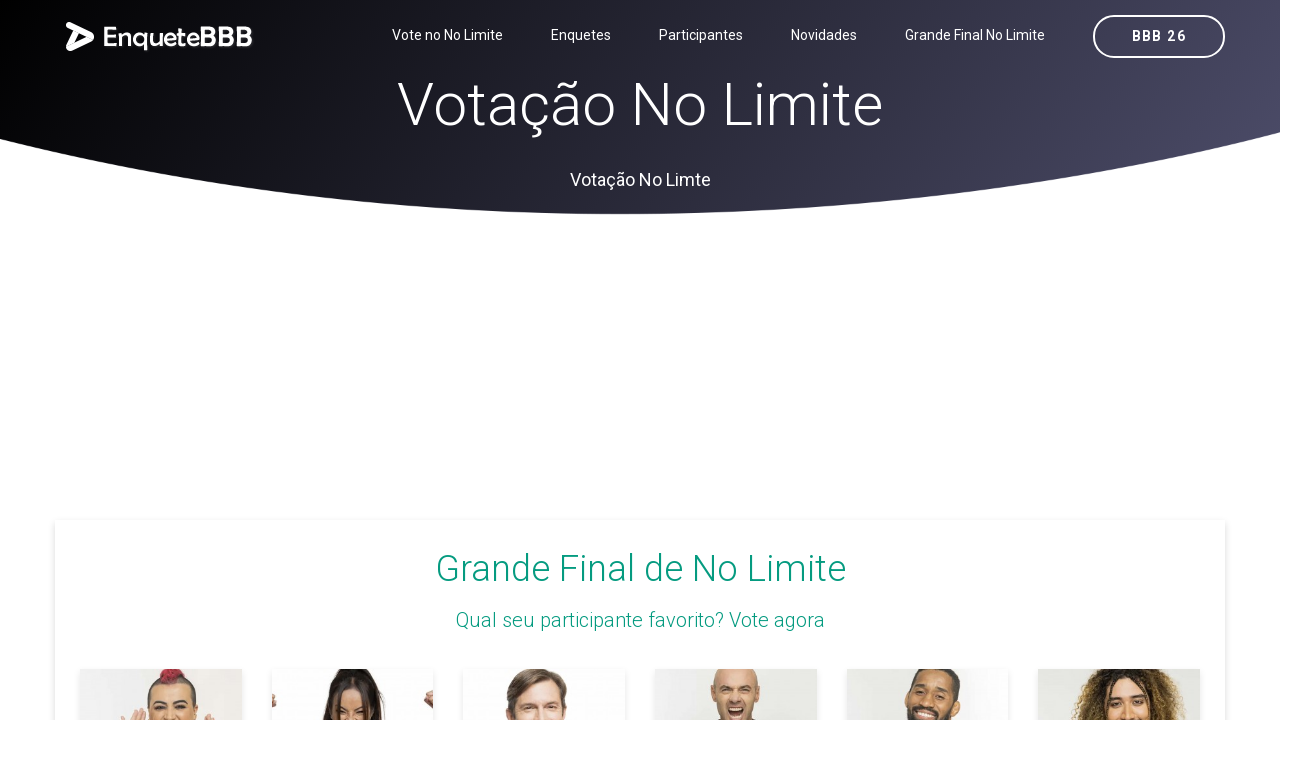

--- FILE ---
content_type: text/html; charset=UTF-8
request_url: https://www.enquetebbb.com.br/no-limite/votacao
body_size: 11034
content:
<!DOCTYPE html>
<html  lang="pt-BR">
    <head><meta http-equiv="Content-Type" content="text/html; charset=utf-8">
	
	    	<link rel="canonical" href="https://www.enquetebbb.com.br/no-limite/votacao">    
	    
	<meta name="author" content="Enquete BBB - Votar BBB 26" />
        <meta http-equiv="X-UA-Compatible" content="IE=edge">
		<meta name="google-play-app" content="app-id=com.app.fazendaonline">
		<meta name="apple-itunes-app" content="app-id=1517115943">
 <meta name="viewport" content="width=device-width, initial-scale=1"> 		  
		<meta property="fb:app_id" content="375934152879613" />
        <!-- The above 3 meta tags *must* come first in the head; any other head content must come *after* these tags -->




<!-- 

<link rel="preconnect" crossorigin href="//adserver-us.adtech.advertising.com">
<link rel="preconnect" crossorigin href="//bidder.criteo.com">
<link rel="preconnect" crossorigin href="//gum.criteo.com">

 -->
<link rel="dns-preconnect" href="//fastlane.rubiconproject.com">
<link rel="dns-preconnect" href="//onesignal.com">
<link rel="dns-preconnect" href="//cdn.onesignal.com">
 
<link rel="preconnect" crossorigin href="https://cdn5.enquetebbb.com.br/">

<link rel="preconnect" crossorigin href="//www.googletagmanager.com">
<link rel="preconnect" crossorigin href="//fonts.googleapis.com">
<link rel="preconnect" crossorigin href="//stats.g.doubleclick.net">
<link rel="preconnect" crossorigin href="//googleads.g.doubleclick.net">
<link rel="preconnect" crossorigin href="//www.googletagservices.com">
<link rel="preconnect" crossorigin href="//www.google-analytics.com">
<link rel="preconnect" crossorigin href="//pagead2.googlesyndication.com">
<link rel="preconnect" crossorigin href="//adservice.google.com">
<link rel="preconnect" crossorigin href="//partner.googleadservices.com">
<link rel="preconnect" crossorigin href="//tags.premiumads.com.br">
<link rel="preconnect" crossorigin href="//www.google.com">
<link rel="preconnect" crossorigin href="//www.google.com.br">

<link rel="preconnect" crossorigin href="//bidder.criteo.com">
<link rel="preconnect" crossorigin href="//static.criteo.net">


		

<script async src="https://pagead2.googlesyndication.com/pagead/js/adsbygoogle.js?client=ca-pub-6330018069195839"
     crossorigin="anonymous"></script>








<!-- Global site tag (gtag.js) - Google Analytics -->
<script async src="https://www.googletagmanager.com/gtag/js?id=UA-112625574-1"></script>
<script>
  window.dataLayer = window.dataLayer || [];
  function gtag(){dataLayer.push(arguments);}
  gtag('js', new Date());

  gtag('config', 'UA-112625574-1');
  
  gtag('config', 'AW-787761210');
  
  gtag('config', 'AW-10985823641');
  
  gtag('event', 'www.enquetebbb.com.br', {
  'event_category': 'URL'
});
  gtag('event', 'https', {
  'event_category': 'protocolo'
});
  gtag('event', 'local-novo', {
  'event_category': 'regiao'
});

  gtag('event', '67.225.224.10', {
  'event_category': 'servidor'
});

</script>


<script async src="https://securepubads.g.doubleclick.net/tag/js/gpt.js"></script>
<script>
  window.googletag = window.googletag || {cmd: []};
  googletag.cmd.push(function() {
    googletag.defineSlot('/21757894217/votarenquete', [[300, 250], 'fluid', [970, 90], [468, 60], [320, 50], [728, 90]], 'div-gpt-ad-1569887895375-0').addService(googletag.pubads());
    googletag.pubads().enableSingleRequest();
    googletag.pubads().collapseEmptyDivs();
    googletag.enableServices();
  });
</script>

		
		
        <title>Vote no No Limte  - Enquete BBB - Votar BBB 26</title>
		<meta name="description" content="Vote no paredão dessa semana! Vote no BBB. Enquete BBB 26. Veja o resultado parcial do paredão. Quem vai sair? Um site com enquetes para você poder votar e saber a porcentagem das disputas do Big Brother Brasil edição 2026. Paredão, final, prova do líder e muito mais. Enquete BBB. Enquete BBB26. BBB26 Votar. Gshow BBB">
		<meta name="keywords" content="bbb26, bbb 26, big 26, bbb 2026, bbb2026, gshow bbb, bbb26 votar, enquete bbb26, enquete bbb 26 big 2026, big 26, bbb 2026, big brother brasil, casa vigiada, votar bbb, voto, votar, enquetebbb, votar bbb, enquete bbb, enquetebb, paredão, vote, fazenda, a fazenda, a fazenda 16, roça, record, r7, votar fazenda, votação bbb, enquete bbb, parcial bbb">
		<link rel="manifest" href="/manifest.json" />
<meta property="og:type" content="website" /> 
<meta property="og:site_name" content="Enquete BBB - Votar BBB 26" /> 
<meta property="og:url" content="https://www.enquetebbb.com.br/no-limite/votacao" /> 
<meta property="og:title" content="Vote no No Limte" /> 
<meta property="og:description" content="Vote no paredão dessa semana! Vote no BBB. Enquete BBB 26. Veja o resultado parcial do paredão. Quem vai sair? Um site com enquetes para você poder votar e saber a porcentagem das disputas do Big Brother Brasil edição 2026. Paredão, final, prova do líder e muito mais. Enquete BBB. Enquete BBB26. BBB26 Votar. Gshow BBB" /> 
<meta property="og:image" content="https://cdn5.enquetebbb.com.br/image/mosaico.jpg" /> 
<meta property="og:image:secure_url" content="https://cdn5.enquetebbb.com.br/image/mosaico.jpg" /> 
<meta property="og:image:width" content="1200" /> 
<meta property="og:image:height" content="628" /> 
<meta property="og:locale" content="pt_BR" /> 

<meta name="twitter:card" content="summary_large_image">
<meta name="twitter:site" content="@votar_enquete" />
<meta name="twitter:creator" content="@votar_enquete" />
<meta property="og:url" content="https://www.enquetebbb.com.br/no-limite/votacao" />
<meta property="og:title" content="Vote no No Limte" />
<meta property="og:description" content="Vote no paredão dessa semana! Vote no BBB. Enquete BBB 26. Veja o resultado parcial do paredão. Quem vai sair? Um site com enquetes para você poder votar e saber a porcentagem das disputas do Big Brother Brasil edição 2026. Paredão, final, prova do líder e muito mais. Enquete BBB. Enquete BBB26. BBB26 Votar. Gshow BBB" />
<meta property="og:image" content="https://cdn5.enquetebbb.com.br/image/mosaico.jpg" />
<meta name="twitter:app:name:googleplay" content="Vote Agora - Baixe o APP">
<meta name="twitter:app:id:googleplay" content="com.app.fazendaonline">
<meta name="twitter:app:url:googleplay" content="https://play.google.com/store/apps/details?id=com.app.fazendaonline">
<meta name="twitter:image" content="https://cdn5.enquetebbb.com.br/image/mosaico.jpg">


<div itemscope itemtype="//schema.org/Organization">      
<meta itemprop="name" content="Enquete BBB - Votar BBB 26"> 
<meta property="description" content="Vote no paredão dessa semana! Vote no BBB. Enquete BBB 26. Veja o resultado parcial do paredão. Quem vai sair? Um site com enquetes para você poder votar e saber a porcentagem das disputas do Big Brother Brasil edição 2026. Paredão, final, prova do líder e muito mais. Enquete BBB. Enquete BBB26. BBB26 Votar. Gshow BBB" /> 
<meta itemprop="url" content="https://www.enquetebbb.com.br/">
<meta itemprop="sameAs" content="https://www.facebook.com/BBBenquete">
<meta itemprop="sameAs" content="https://www.facebook.com/VotarEnquete">
<meta itemprop="sameAs" content="https://www.enquetebbb.com.br/">
<meta itemprop="sameAs" content="https://www.votarenquete.com.br/">
<meta itemprop="logo" content="https://cdn5.enquetebbb.com.br/image/new-logo2.png">
<meta itemprop="image" content="https://cdn5.enquetebbb.com.br/image/mosaico.jpg">
  <div itemprop="aggregateRating" itemscope itemtype="//schema.org/AggregateRating">
   <meta itemprop="ratingValue" content="5">
   <meta itemprop="reviewCount" content="1251124">
   <meta itemprop="bestRating" content="5" />
  </div>
</div>
<!-- robots -->
<meta name="robots" content="index, follow">
<meta name="Googlebot-News" content="index, follow">
		
        <!--    favicon-->
        <link rel="shortcut icon" href="https://cdn5.enquetebbb.com.br/image/faveicon.png" type="image/png">
        <link rel="icon" href="https://cdn5.enquetebbb.com.br/image/faveicon.png" type="image/png">
    	<link rel="apple-touch-icon" href="https://cdn5.enquetebbb.com.br/image/app-icon.png">
    	<link rel="android-touch-icon" href="https://cdn5.enquetebbb.com.br/image/app-icon.png" />
        <!-- Bootstrap -->
        <link href="//cdn5.enquetebbb.com.br/css/bootstrap.min.css" rel="stylesheet">
        <link href="//cdn5.enquetebbb.com.br/css/font-awesome.min.css" rel="stylesheet">
        <link rel="stylesheet" href="//cdn5.enquetebbb.com.br/vendors/swipper/swiper.min.css">
        <link rel="stylesheet" href="//cdn5.enquetebbb.com.br/css/linearicons.css">
        <link rel="stylesheet" href="//cdn5.enquetebbb.com.br/vendors/owl-carousel/owl.carousel.min.css">
        <!--    css-->
        <link rel="stylesheet" href="//cdn5.enquetebbb.com.br/css/style.css">
        <link rel="stylesheet" href="//cdn5.enquetebbb.com.br/css/responsive.css">
        <link rel="stylesheet" href="//cdn5.enquetebbb.com.br/css/smart-app-banner.css">
        <link rel="stylesheet" href="//cdn5.enquetebbb.com.br/css/config.css?v=5">
			
        <link rel="stylesheet" href="//cdn5.enquetebbb.com.br/css/config-pc.css"> 		   
		     
		   
         
        <!-- HTML5 shim and Respond.js for IE8 support of HTML5 elements and media queries -->
        <!-- WARNING: Respond.js doesn't work if you view the page via file:// -->
        <!--[if lt IE 9]>
        <script src="https://oss.maxcdn.com/html5shiv/3.7.2/html5shiv.min.js"></script>
        <script src="https://oss.maxcdn.com/respond/1.4.2/respond.min.js"></script>
        <![endif]-->
		<script type="text/javascript" src="//cdn5.enquetebbb.com.br/js/jquery-3.2.1.min.js"></script>





</head>
	
  

	<body data-spy="scroll" data-target=".navbar" data-offset="70">
        <!--start header Area-->

        <nav class="navbar navbar-fixed-top" data-spy="affix" data-offset-top="70">
            <div class="container">
                <!--========== Brand and toggle get grouped for better mobile display ==========-->
                <div class="navbar-header">
                    <button type="button" class="navbar-toggle collapsed" data-toggle="collapse" data-target="#bs-example-navbar-collapse-1" aria-expanded="false">
                        <span class="sr-only">Menu</span>
                        <i class="lnr lnr-menu" style='-webkit-text-stroke: 0px black; text-shadow: 0px 0px 0 #000, -1px -1px 0 #000, 1px -1px 0 #000, -1px 1px 0 #000, 1px 1px 0 #000; '></i>
                        <i class="lnr lnr-cross"></i>
                    </button>
                    <a class="navbar-brand" href="/no-limite">
                        <img src="//cdn5.enquetebbb.com.br/image/new-logo4.png" alt="">
                        <img src="//cdn5.enquetebbb.com.br/image/new-logo2.png" alt="logo">
                    </a>
                    <a class="banner_btn btn-getnow hidden-lg hidden-md esconder_pequeno" href="https://www.enquetebbb.com.br/bbb26">BBB 26</a>
                </div>
                <a class="banner_btn btn-getnow hidden-sm hidden-xs" href="https://www.enquetebbb.com.br/bbb26">BBB 26</a>
                <!--========== Collect the nav links, forms, and other content for toggling ==========-->
                <div class="collapse navbar-right navbar-collapse" id="bs-example-navbar-collapse-1">
                    <ul class="nav navbar-nav menu" id="nav">
						

					
                        
                        
						<li>
                            <a href="/no-limite/votacao">Vote no No Limite</a>
                        </li>
                        
                        <li>
                            <a href="/no-limite/enquete">Enquetes</a>
                        </li>
                        <li><a href="/no-limite/participantes">Participantes</a></li>
                        <li>
                            <a href="/no-limite/novidades">Novidades</a>
                        </li>
                        <li class="hidden-md">
                            <a href="/no-limite/enquete/grande-final-no-limite-2022">Grande Final No Limite</a>
                        </li> 
                    </ul>
                </div><!-- /.navbar-collapse -->
            </div>
        </nav>
        <!--End header Area-->





        <section id="home" class="header-home home-four_novo">
            <div class="container" >
                <div class="row">
                    

<div class="col-sm-12 col-header-text lr-padding home_paredao center ">
<h1>Votação No Limite</h1>
<p>Votação No Limte</p></div>


                </div>
            </div>
        </section>
        
<div class="center" style="padding-top:10px; padding-bottom:15px">
<ins class="adsbygoogle"
     style="display:block"
     data-ad-client="ca-pub-6330018069195839"
     data-ad-slot="3983284644"
     data-ad-format="auto"
     data-full-width-responsive="true"></ins>
<script>
     (adsbygoogle = window.adsbygoogle || []).push({});
</script>
</div>

<section class="blog-area">
            <div class="container">
                <div class="row">
                    <div class=" col-sm-12">
                       
							
							





                            <article class="lista-enquete  ">
								
<div class="home_paredao header-lista-enquete">
<div class="col-sm-12 center ">


<h1>Grande Final de No Limite</h1> <h2>Qual seu participante favorito? Vote agora</h2>  
<BR>
<div class="row ">
<a  href="/no-limite/enquete/grande-final-no-limite-amazonia-favorito">
                    
                    
                    <div class="paredao_padding col-sm-2 center">
                        <div class="paredao_home  center">
						
                           <center> <img src="https://cdn5.enquetebbb.com.br/image_resize.php?w=250&h=286&q=1&src=image/participantes/amanda-no-limite-amazonia-P.jpg" data-src="https://cdn5.enquetebbb.com.br/image_resize.php?w=250&h=286&src=image/participantes/amanda-no-limite-amazonia-P.jpg" alt=""  class="participante_img lazy" style=" max-width: 250px;"> </center>
							
                        </div>
                    </div>
					                    
                    
                    <div class="paredao_padding col-sm-2 center">
                        <div class="paredao_home  center">
						
                           <center> <img src="https://cdn5.enquetebbb.com.br/image_resize.php?w=250&h=286&q=1&src=image/participantes/carol-nakamura-no-limite-amazonia-P.jpg" data-src="https://cdn5.enquetebbb.com.br/image_resize.php?w=250&h=286&src=image/participantes/carol-nakamura-no-limite-amazonia-P.jpg" alt=""  class="participante_img lazy" style=" max-width: 250px;"> </center>
							
                        </div>
                    </div>
					                    
                    
                    <div class="paredao_padding col-sm-2 center">
                        <div class="paredao_home  center">
						
                           <center> <img src="https://cdn5.enquetebbb.com.br/image_resize.php?w=250&h=286&q=1&src=image/participantes/claudio-heinrich-no-limite-amazonia-P.jpg" data-src="https://cdn5.enquetebbb.com.br/image_resize.php?w=250&h=286&src=image/participantes/claudio-heinrich-no-limite-amazonia-P.jpg" alt=""  class="participante_img lazy" style=" max-width: 250px;"> </center>
							
                        </div>
                    </div>
					                    
                    
                    <div class="paredao_padding col-sm-2 center">
                        <div class="paredao_home  center">
						
                           <center> <img src="https://cdn5.enquetebbb.com.br/image_resize.php?w=250&h=286&q=1&src=image/participantes/dede-no-limite-amazonia-P.jpg" data-src="https://cdn5.enquetebbb.com.br/image_resize.php?w=250&h=286&src=image/participantes/dede-no-limite-amazonia-P.jpg" alt=""  class="participante_img lazy" style=" max-width: 250px;"> </center>
							
                        </div>
                    </div>
					                    
                    
                    <div class="paredao_padding col-sm-2 center">
                        <div class="paredao_home  center">
						
                           <center> <img src="https://cdn5.enquetebbb.com.br/image_resize.php?w=250&h=286&q=1&src=image/participantes/euclides-no-limite-amazonia-P.jpg" data-src="https://cdn5.enquetebbb.com.br/image_resize.php?w=250&h=286&src=image/participantes/euclides-no-limite-amazonia-P.jpg" alt=""  class="participante_img lazy" style=" max-width: 250px;"> </center>
							
                        </div>
                    </div>
					                    
                    
                    <div class="paredao_padding col-sm-2 center">
                        <div class="paredao_home  center">
						
                           <center> <img src="https://cdn5.enquetebbb.com.br/image_resize.php?w=250&h=286&q=1&src=image/participantes/fuly-no-limite-amazonia-P.jpg" data-src="https://cdn5.enquetebbb.com.br/image_resize.php?w=250&h=286&src=image/participantes/fuly-no-limite-amazonia-P.jpg" alt=""  class="participante_img lazy" style=" max-width: 250px;"> </center>
							
                        </div>
                    </div>
					                    
                    
                    <div class="paredao_padding col-sm-2 center">
                        <div class="paredao_home  center">
						
                           <center> <img src="https://cdn5.enquetebbb.com.br/image_resize.php?w=250&h=286&q=1&src=image/participantes/greiciene-no-limite-amazonia-P.jpg" data-src="https://cdn5.enquetebbb.com.br/image_resize.php?w=250&h=286&src=image/participantes/greiciene-no-limite-amazonia-P.jpg" alt=""  class="participante_img lazy" style=" max-width: 250px;"> </center>
							
                        </div>
                    </div>
					                    
                    
                    <div class="paredao_padding col-sm-2 center">
                        <div class="paredao_home  center">
						
                           <center> <img src="https://cdn5.enquetebbb.com.br/image_resize.php?w=250&h=286&q=1&src=image/participantes/guilherme-no-limite-amazonia-P.jpg" data-src="https://cdn5.enquetebbb.com.br/image_resize.php?w=250&h=286&src=image/participantes/guilherme-no-limite-amazonia-P.jpg" alt=""  class="participante_img lazy" style=" max-width: 250px;"> </center>
							
                        </div>
                    </div>
					                    
                    
                    <div class="paredao_padding col-sm-2 center">
                        <div class="paredao_home  center">
						
                           <center> <img src="https://cdn5.enquetebbb.com.br/image_resize.php?w=250&h=286&q=1&src=image/participantes/marcus-no-limite-amazonia-P.jpg" data-src="https://cdn5.enquetebbb.com.br/image_resize.php?w=250&h=286&src=image/participantes/marcus-no-limite-amazonia-P.jpg" alt=""  class="participante_img lazy" style=" max-width: 250px;"> </center>
							
                        </div>
                    </div>
					                    
                    
                    <div class="paredao_padding col-sm-2 center">
                        <div class="paredao_home  center">
						
                           <center> <img src="https://cdn5.enquetebbb.com.br/image_resize.php?w=250&h=286&q=1&src=image/participantes/monica-carvalho-no-limite-amazonia-P.jpg" data-src="https://cdn5.enquetebbb.com.br/image_resize.php?w=250&h=286&src=image/participantes/monica-carvalho-no-limite-amazonia-P.jpg" alt=""  class="participante_img lazy" style=" max-width: 250px;"> </center>
							
                        </div>
                    </div>
					                    
                    
                    <div class="paredao_padding col-sm-2 center">
                        <div class="paredao_home  center">
						
                           <center> <img src="https://cdn5.enquetebbb.com.br/image_resize.php?w=250&h=286&q=1&src=image/participantes/paulinha-no-limite-amazonia-P.jpg" data-src="https://cdn5.enquetebbb.com.br/image_resize.php?w=250&h=286&src=image/participantes/paulinha-no-limite-amazonia-P.jpg" alt=""  class="participante_img lazy" style=" max-width: 250px;"> </center>
							
                        </div>
                    </div>
					                    
                    
                    <div class="paredao_padding col-sm-2 center">
                        <div class="paredao_home  center">
						
                           <center> <img src="https://cdn5.enquetebbb.com.br/image_resize.php?w=250&h=286&q=1&src=image/participantes/paulo-vilhena-no-limite-amazonia-P.jpg" data-src="https://cdn5.enquetebbb.com.br/image_resize.php?w=250&h=286&src=image/participantes/paulo-vilhena-no-limite-amazonia-P.jpg" alt=""  class="participante_img lazy" style=" max-width: 250px;"> </center>
							
                        </div>
                    </div>
					                    
                    
                    <div class="paredao_padding col-sm-2 center">
                        <div class="paredao_home  center">
						
                           <center> <img src="https://cdn5.enquetebbb.com.br/image_resize.php?w=250&h=286&q=1&src=image/participantes/pipa-no-limite-amazonia-P.jpg" data-src="https://cdn5.enquetebbb.com.br/image_resize.php?w=250&h=286&src=image/participantes/pipa-no-limite-amazonia-P.jpg" alt=""  class="participante_img lazy" style=" max-width: 250px;"> </center>
							
                        </div>
                    </div>
					                    
                    
                    <div class="paredao_padding col-sm-2 center">
                        <div class="paredao_home  center">
						
                           <center> <img src="https://cdn5.enquetebbb.com.br/image_resize.php?w=250&h=286&q=1&src=image/participantes/raiana-no-limite-amazonia-P.jpg" data-src="https://cdn5.enquetebbb.com.br/image_resize.php?w=250&h=286&src=image/participantes/raiana-no-limite-amazonia-P.jpg" alt=""  class="participante_img lazy" style=" max-width: 250px;"> </center>
							
                        </div>
                    </div>
					                    
                    
                    <div class="paredao_padding col-sm-2 center">
                        <div class="paredao_home  center">
						
                           <center> <img src="https://cdn5.enquetebbb.com.br/image_resize.php?w=250&h=286&q=1&src=image/participantes/simoni-no-limite-amazonia-P.jpg" data-src="https://cdn5.enquetebbb.com.br/image_resize.php?w=250&h=286&src=image/participantes/simoni-no-limite-amazonia-P.jpg" alt=""  class="participante_img lazy" style=" max-width: 250px;"> </center>
							
                        </div>
                    </div>
					

</a>
</div>
<BR>
<center><a class="btn learn_btn " href="/no-limite/enquete/grande-final-no-limite-amazonia-favorito">Vote Agora</a></center>

</div</div>
									
                            </article>
	<ins class="adsbygoogle"
     style="display:block"
     data-ad-client="ca-pub-6330018069195839"
     data-ad-slot="4334297617"
     data-ad-format="auto"></ins>
<script>
(adsbygoogle = window.adsbygoogle || []).push({});
</script>

                            <article class="lista-enquete  ">
								
<div class="home_paredao header-lista-enquete">
<div class="col-sm-12 center ">


<h1>Quem deveria ter ganhado o No Limite 2022?</h1> <h2>Vote na nossa enquete e conte sua preferência</h2>  
<BR>
<div class="row ">
<a  href="/no-limite/enquete/quem-deveria-ter-ganhado-o-no-limite-2022">
                    
                    
                    <div class="paredao_padding col-sm-2 center">
                        <div class="paredao_home  center">
						
                           <center> <img src="https://cdn5.enquetebbb.com.br/image_resize.php?w=250&h=286&q=1&src=image/participantes/adriano-gannam-no-limite-2022-P.jpg" data-src="https://cdn5.enquetebbb.com.br/image_resize.php?w=250&h=286&src=image/participantes/adriano-gannam-no-limite-2022-P.jpg" alt=""  class="participante_img lazy" style=" max-width: 250px;"> </center>
							
                        </div>
                    </div>
					                    
                    
                    <div class="paredao_padding col-sm-2 center">
                        <div class="paredao_home  center">
						
                           <center> <img src="https://cdn5.enquetebbb.com.br/image_resize.php?w=250&h=286&q=1&src=image/participantes/andrea-nascimento-no-limite-2022-P.jpg" data-src="https://cdn5.enquetebbb.com.br/image_resize.php?w=250&h=286&src=image/participantes/andrea-nascimento-no-limite-2022-P.jpg" alt=""  class="participante_img lazy" style=" max-width: 250px;"> </center>
							
                        </div>
                    </div>
					                    
                    
                    <div class="paredao_padding col-sm-2 center">
                        <div class="paredao_home  center">
						
                           <center> <img src="https://cdn5.enquetebbb.com.br/image_resize.php?w=250&h=286&q=1&src=image/participantes/bruna-negreska-no-limite-2022-P.jpg" data-src="https://cdn5.enquetebbb.com.br/image_resize.php?w=250&h=286&src=image/participantes/bruna-negreska-no-limite-2022-P.jpg" alt=""  class="participante_img lazy" style=" max-width: 250px;"> </center>
							
                        </div>
                    </div>
					                    
                    
                    <div class="paredao_padding col-sm-2 center">
                        <div class="paredao_home  center">
						
                           <center> <img src="https://cdn5.enquetebbb.com.br/image_resize.php?w=250&h=286&q=1&src=image/participantes/charles-gama-no-limite-2022-P.jpg" data-src="https://cdn5.enquetebbb.com.br/image_resize.php?w=250&h=286&src=image/participantes/charles-gama-no-limite-2022-P.jpg" alt=""  class="participante_img lazy" style=" max-width: 250px;"> </center>
							
                        </div>
                    </div>
					                    
                    
                    <div class="paredao_padding col-sm-2 center">
                        <div class="paredao_home  center">
						
                           <center> <img src="https://cdn5.enquetebbb.com.br/image_resize.php?w=250&h=286&q=1&src=image/participantes/clecio-barbosa-no-limite-2022-P.jpg" data-src="https://cdn5.enquetebbb.com.br/image_resize.php?w=250&h=286&src=image/participantes/clecio-barbosa-no-limite-2022-P.jpg" alt=""  class="participante_img lazy" style=" max-width: 250px;"> </center>
							
                        </div>
                    </div>
					                    
                    
                    <div class="paredao_padding col-sm-2 center">
                        <div class="paredao_home  center">
						
                           <center> <img src="https://cdn5.enquetebbb.com.br/image_resize.php?w=250&h=286&q=1&src=image/participantes/dayane-sena-no-limite-2022-P.jpg" data-src="https://cdn5.enquetebbb.com.br/image_resize.php?w=250&h=286&src=image/participantes/dayane-sena-no-limite-2022-P.jpg" alt=""  class="participante_img lazy" style=" max-width: 250px;"> </center>
							
                        </div>
                    </div>
					                    
                    
                    <div class="paredao_padding col-sm-2 center">
                        <div class="paredao_home  center">
						
                           <center> <img src="https://cdn5.enquetebbb.com.br/image_resize.php?w=250&h=286&q=1&src=image/participantes/flavia-assis-no-limite-2022-P.jpg" data-src="https://cdn5.enquetebbb.com.br/image_resize.php?w=250&h=286&src=image/participantes/flavia-assis-no-limite-2022-P.jpg" alt=""  class="participante_img lazy" style=" max-width: 250px;"> </center>
							
                        </div>
                    </div>
					                    
                    
                    <div class="paredao_padding col-sm-2 center">
                        <div class="paredao_home  center">
						
                           <center> <img src="https://cdn5.enquetebbb.com.br/image_resize.php?w=250&h=286&q=1&src=image/participantes/guza-reze-no-limite-2022-P.jpg" data-src="https://cdn5.enquetebbb.com.br/image_resize.php?w=250&h=286&src=image/participantes/guza-reze-no-limite-2022-P.jpg" alt=""  class="participante_img lazy" style=" max-width: 250px;"> </center>
							
                        </div>
                    </div>
					                    
                    
                    <div class="paredao_padding col-sm-2 center">
                        <div class="paredao_home  center">
						
                           <center> <img src="https://cdn5.enquetebbb.com.br/image_resize.php?w=250&h=286&q=1&src=image/participantes/ipojucan-icaro-no-limite-2022-P.jpg" data-src="https://cdn5.enquetebbb.com.br/image_resize.php?w=250&h=286&src=image/participantes/ipojucan-icaro-no-limite-2022-P.jpg" alt=""  class="participante_img lazy" style=" max-width: 250px;"> </center>
							
                        </div>
                    </div>
					                    
                    
                    <div class="paredao_padding col-sm-2 center">
                        <div class="paredao_home  center">
						
                           <center> <img src="https://cdn5.enquetebbb.com.br/image_resize.php?w=250&h=286&q=1&src=image/participantes/janaron-uhay-no-limite-2022-P.jpg" data-src="https://cdn5.enquetebbb.com.br/image_resize.php?w=250&h=286&src=image/participantes/janaron-uhay-no-limite-2022-P.jpg" alt=""  class="participante_img lazy" style=" max-width: 250px;"> </center>
							
                        </div>
                    </div>
					                    
                    
                    <div class="paredao_padding col-sm-2 center">
                        <div class="paredao_home  center">
						
                           <center> <img src="https://cdn5.enquetebbb.com.br/image_resize.php?w=250&h=286&q=1&src=image/participantes/kamyla-romaniuk-no-limite-2022-P.jpg" data-src="https://cdn5.enquetebbb.com.br/image_resize.php?w=250&h=286&src=image/participantes/kamyla-romaniuk-no-limite-2022-P.jpg" alt=""  class="participante_img lazy" style=" max-width: 250px;"> </center>
							
                        </div>
                    </div>
					                    
                    
                    <div class="paredao_padding col-sm-2 center">
                        <div class="paredao_home  center">
						
                           <center> <img src="https://cdn5.enquetebbb.com.br/image_resize.php?w=250&h=286&q=1&src=image/participantes/leonardo-correa-no-limite-2022-P.jpg" data-src="https://cdn5.enquetebbb.com.br/image_resize.php?w=250&h=286&src=image/participantes/leonardo-correa-no-limite-2022-P.jpg" alt=""  class="participante_img lazy" style=" max-width: 250px;"> </center>
							
                        </div>
                    </div>
					                    
                    
                    <div class="paredao_padding col-sm-2 center">
                        <div class="paredao_home  center">
						
                           <center> <img src="https://cdn5.enquetebbb.com.br/image_resize.php?w=250&h=286&q=1&src=image/participantes/lucas-santana-no-limite-2022-P.jpg" data-src="https://cdn5.enquetebbb.com.br/image_resize.php?w=250&h=286&src=image/participantes/lucas-santana-no-limite-2022-P.jpg" alt=""  class="participante_img lazy" style=" max-width: 250px;"> </center>
							
                        </div>
                    </div>
					                    
                    
                    <div class="paredao_padding col-sm-2 center">
                        <div class="paredao_home  center">
						
                           <center> <img src="https://cdn5.enquetebbb.com.br/image_resize.php?w=250&h=286&q=1&src=image/participantes/matheus-pires-no-limite-2022-P.jpg" data-src="https://cdn5.enquetebbb.com.br/image_resize.php?w=250&h=286&src=image/participantes/matheus-pires-no-limite-2022-P.jpg" alt=""  class="participante_img lazy" style=" max-width: 250px;"> </center>
							
                        </div>
                    </div>
					                    
                    
                    <div class="paredao_padding col-sm-2 center">
                        <div class="paredao_home  center">
						
                           <center> <img src="https://cdn5.enquetebbb.com.br/image_resize.php?w=250&h=286&q=1&src=image/participantes/ninha-santiago-no-limite-2022-P.jpg" data-src="https://cdn5.enquetebbb.com.br/image_resize.php?w=250&h=286&src=image/participantes/ninha-santiago-no-limite-2022-P.jpg" alt=""  class="participante_img lazy" style=" max-width: 250px;"> </center>
							
                        </div>
                    </div>
					                    
                    
                    <div class="paredao_padding col-sm-2 center">
                        <div class="paredao_home  center">
						
                           <center> <img src="https://cdn5.enquetebbb.com.br/image_resize.php?w=250&h=286&q=1&src=image/participantes/patricia-tome-no-limite-2022-P.jpg" data-src="https://cdn5.enquetebbb.com.br/image_resize.php?w=250&h=286&src=image/participantes/patricia-tome-no-limite-2022-P.jpg" alt=""  class="participante_img lazy" style=" max-width: 250px;"> </center>
							
                        </div>
                    </div>
					                    
                    
                    <div class="paredao_padding col-sm-2 center">
                        <div class="paredao_home  center">
						
                           <center> <img src="https://cdn5.enquetebbb.com.br/image_resize.php?w=250&h=286&q=1&src=image/participantes/pedro-castro-no-limite-2022-P.jpg" data-src="https://cdn5.enquetebbb.com.br/image_resize.php?w=250&h=286&src=image/participantes/pedro-castro-no-limite-2022-P.jpg" alt=""  class="participante_img lazy" style=" max-width: 250px;"> </center>
							
                        </div>
                    </div>
					                    
                    
                    <div class="paredao_padding col-sm-2 center">
                        <div class="paredao_home  center">
						
                           <center> <img src="https://cdn5.enquetebbb.com.br/image_resize.php?w=250&h=286&q=1&src=image/participantes/roberta-terra-no-limite-2022-P.jpg" data-src="https://cdn5.enquetebbb.com.br/image_resize.php?w=250&h=286&src=image/participantes/roberta-terra-no-limite-2022-P.jpg" alt=""  class="participante_img lazy" style=" max-width: 250px;"> </center>
							
                        </div>
                    </div>
					                    
                    
                    <div class="paredao_padding col-sm-2 center">
                        <div class="paredao_home  center">
						
                           <center> <img src="https://cdn5.enquetebbb.com.br/image_resize.php?w=250&h=286&q=1&src=image/participantes/rodrigo-moraes-no-limite-2022-P.jpg" data-src="https://cdn5.enquetebbb.com.br/image_resize.php?w=250&h=286&src=image/participantes/rodrigo-moraes-no-limite-2022-P.jpg" alt=""  class="participante_img lazy" style=" max-width: 250px;"> </center>
							
                        </div>
                    </div>
					                    
                    
                    <div class="paredao_padding col-sm-2 center">
                        <div class="paredao_home  center">
						
                           <center> <img src="https://cdn5.enquetebbb.com.br/image_resize.php?w=250&h=286&q=1&src=image/participantes/shirley-goncalves-no-limite-2022-P.jpg" data-src="https://cdn5.enquetebbb.com.br/image_resize.php?w=250&h=286&src=image/participantes/shirley-goncalves-no-limite-2022-P.jpg" alt=""  class="participante_img lazy" style=" max-width: 250px;"> </center>
							
                        </div>
                    </div>
					                    
                    
                    <div class="paredao_padding col-sm-2 center">
                        <div class="paredao_home  center">
						
                           <center> <img src="https://cdn5.enquetebbb.com.br/image_resize.php?w=250&h=286&q=1&src=image/participantes/tiemi-hiratsuka-no-limite-2022-P.jpg" data-src="https://cdn5.enquetebbb.com.br/image_resize.php?w=250&h=286&src=image/participantes/tiemi-hiratsuka-no-limite-2022-P.jpg" alt=""  class="participante_img lazy" style=" max-width: 250px;"> </center>
							
                        </div>
                    </div>
					                    
                    
                    <div class="paredao_padding col-sm-2 center">
                        <div class="paredao_home  center">
						
                           <center> <img src="https://cdn5.enquetebbb.com.br/image_resize.php?w=250&h=286&q=1&src=image/participantes/vanderlei-ramiro-no-limite-2022-P.jpg" data-src="https://cdn5.enquetebbb.com.br/image_resize.php?w=250&h=286&src=image/participantes/vanderlei-ramiro-no-limite-2022-P.jpg" alt=""  class="participante_img lazy" style=" max-width: 250px;"> </center>
							
                        </div>
                    </div>
					                    
                    
                    <div class="paredao_padding col-sm-2 center">
                        <div class="paredao_home  center">
						
                           <center> <img src="https://cdn5.enquetebbb.com.br/image_resize.php?w=250&h=286&q=1&src=image/participantes/veronica-kreitchmann-no-limite-2022-P.jpg" data-src="https://cdn5.enquetebbb.com.br/image_resize.php?w=250&h=286&src=image/participantes/veronica-kreitchmann-no-limite-2022-P.jpg" alt=""  class="participante_img lazy" style=" max-width: 250px;"> </center>
							
                        </div>
                    </div>
					                    
                    
                    <div class="paredao_padding col-sm-2 center">
                        <div class="paredao_home  center">
						
                           <center> <img src="https://cdn5.enquetebbb.com.br/image_resize.php?w=250&h=286&q=1&src=image/participantes/victor-hugo-no-limite-2022-P.jpg" data-src="https://cdn5.enquetebbb.com.br/image_resize.php?w=250&h=286&src=image/participantes/victor-hugo-no-limite-2022-P.jpg" alt=""  class="participante_img lazy" style=" max-width: 250px;"> </center>
							
                        </div>
                    </div>
					

</a>
</div>
<BR>
<center><a class="btn learn_btn " href="/no-limite/enquete/quem-deveria-ter-ganhado-o-no-limite-2022">Vote Agora</a></center>

</div</div>
									
                            </article>
	



<script type="application/ld+json">[{"publisher":{"@type":"Organization","name":"Enquete BBB","url":"","logo":{"@type":"ImageObject","url":"https://cdn5.enquetebbb.com.br/image/new-logo2VF.png","width":225,"height":43}},"@type":"NewsArticle","@context":"http://schema.org","author":{"@type":"Person","name":"Enquete BBB"},"headline":"Grande Final de No Limite","description":"Qual seu participante favorito? Vote agora ","url":"https://www.enquetebbb.com.br/no-limite/enquete/grande-final-no-limite-amazonia-favorito","mainEntityOfPage":"https://www.enquetebbb.com.br/no-limite/enquete/grande-final-no-limite-amazonia-favorito","image":{"url":"https://cdn5.enquetebbb.com.br/image_resize.php?w=1200&h=627&src=image/enquetes/grande-final-no-limite-amazonia-favorito.jpg","width":1200,"height":627,"@type":"ImageObject"},"datePublished":"2023-08-07T20:44:12-03:00","dateModified":"2023-08-07T20:44:12-03:00"}]</script>

<script type="application/ld+json">[{"publisher":{"@type":"Organization","name":"Enquete BBB","url":"","logo":{"@type":"ImageObject","url":"https://cdn5.enquetebbb.com.br/image/new-logo2VF.png","width":225,"height":43}},"@type":"NewsArticle","@context":"http://schema.org","author":{"@type":"Person","name":"Enquete BBB"},"headline":"Quem deveria ter ganhado o No Limite 2022?","description":"Vote na nossa enquete e conte sua preferência ","url":"https://www.enquetebbb.com.br/no-limite/enquete/quem-deveria-ter-ganhado-o-no-limite-2022","mainEntityOfPage":"https://www.enquetebbb.com.br/no-limite/enquete/quem-deveria-ter-ganhado-o-no-limite-2022","image":{"url":"https://cdn5.enquetebbb.com.br/image_resize.php?w=1200&h=627&src=image/enquetes/quem-deveria-ter-ganhado-o-no-limite-2022.jpg","width":1200,"height":627,"@type":"ImageObject"},"datePublished":"2022-07-07T23:49:27-03:00","dateModified":"2022-07-07T23:51:06-03:00"}]</script>



								
								
							


							
							
                    </div>
                </div>
            </div>
        </section>		



<section class="subcribe_area angle-bg screenshot_area_two" id="screenshot">
	<div class="video-bg"></div>
            <div class="container">
                <div class="row">
                    <div class="col-sm-12">
                        <div class="section_title  color_w center home_grande_final" style="margin-top: -20px; margin-bottom: -20px;">
                            <h2 class="center">Veja o que passou</h2>
							<h3>Confira o resultado das últimas enquetes</h3>
						</div>





                            <article class="lista-enquete  ">
								
<div class="home_paredao header-lista-enquete">
<div class="col-sm-12 center ">


<h1>Grande Final de No Limite</h1> <h2>Charles, Lucas ou Ipojucan: Quem deve vencer o No Limite 2022?</h2>  
<BR>
<div class="row ">
<a  href="/no-limite/enquete/grande-final-no-limite-2022">
                    
                    
                    <div class="paredao_padding col-sm-4 center">
                        <div class="paredao_home  center">
						
                           <center> <img src="https://cdn5.enquetebbb.com.br/image_resize.php?w=250&h=286&q=1&src=image/participantes/charles-gama-no-limite-2022-P.jpg" data-src="https://cdn5.enquetebbb.com.br/image_resize.php?w=250&h=286&src=image/participantes/charles-gama-no-limite-2022-P.jpg" alt=""  class="participante_img lazy" style=" max-width: 250px;"> </center>
							
                        </div>
                    </div>
					                    
                    
                    <div class="paredao_padding col-sm-4 center">
                        <div class="paredao_home eliminado center">
						
                           <center> <img src="https://cdn5.enquetebbb.com.br/image_resize.php?w=250&h=286&q=1&src=image/participantes/ipojucan-icaro-no-limite-2022-P.jpg" data-src="https://cdn5.enquetebbb.com.br/image_resize.php?w=250&h=286&src=image/participantes/ipojucan-icaro-no-limite-2022-P.jpg" alt=""  class="participante_img lazy" style=" max-width: 250px;"> </center>
							
                        </div>
                    </div>
					                    
                    
                    <div class="paredao_padding col-sm-4 center">
                        <div class="paredao_home eliminado center">
						
                           <center> <img src="https://cdn5.enquetebbb.com.br/image_resize.php?w=250&h=286&q=1&src=image/participantes/lucas-santana-no-limite-2022-P.jpg" data-src="https://cdn5.enquetebbb.com.br/image_resize.php?w=250&h=286&src=image/participantes/lucas-santana-no-limite-2022-P.jpg" alt=""  class="participante_img lazy" style=" max-width: 250px;"> </center>
							
                        </div>
                    </div>
					

</a>
</div>
<BR>
<center><a class="btn learn_btn " href="/no-limite/enquete/grande-final-no-limite-2022">Ver Resultado</a></center>

</div</div>
									
                            </article>
	<ins class="adsbygoogle"
     style="display:block"
     data-ad-client="ca-pub-6330018069195839"
     data-ad-slot="4334297617"
     data-ad-format="auto"></ins>
<script>
(adsbygoogle = window.adsbygoogle || []).push({});
</script>

                            <article class="lista-enquete  ">
								
<div class="home_paredao header-lista-enquete">
<div class="col-sm-12 center ">


<h1>Top 6 de No Limite 2022</h1> <h2>Quem deve ser o próximo eliminado? Vote na nossa Enquete No Limite</h2>  
<BR>
<div class="row ">
<a  href="/no-limite/enquete/top-6-no-limite-2022-quem-deve-ser-o-proximo-eliminado">
                    
                    
                    <div class="paredao_padding col-sm-2 center">
                        <div class="paredao_home  center">
						
                           <center> <img src="https://cdn5.enquetebbb.com.br/image_resize.php?w=250&h=286&q=1&src=image/participantes/andrea-nascimento-no-limite-2022-P.jpg" data-src="https://cdn5.enquetebbb.com.br/image_resize.php?w=250&h=286&src=image/participantes/andrea-nascimento-no-limite-2022-P.jpg" alt=""  class="participante_img lazy" style=" max-width: 250px;"> </center>
							
                        </div>
                    </div>
					                    
                    
                    <div class="paredao_padding col-sm-2 center">
                        <div class="paredao_home  center">
						
                           <center> <img src="https://cdn5.enquetebbb.com.br/image_resize.php?w=250&h=286&q=1&src=image/participantes/charles-gama-no-limite-2022-P.jpg" data-src="https://cdn5.enquetebbb.com.br/image_resize.php?w=250&h=286&src=image/participantes/charles-gama-no-limite-2022-P.jpg" alt=""  class="participante_img lazy" style=" max-width: 250px;"> </center>
							
                        </div>
                    </div>
					                    
                    
                    <div class="paredao_padding col-sm-2 center">
                        <div class="paredao_home  center">
						
                           <center> <img src="https://cdn5.enquetebbb.com.br/image_resize.php?w=250&h=286&q=1&src=image/participantes/clecio-barbosa-no-limite-2022-P.jpg" data-src="https://cdn5.enquetebbb.com.br/image_resize.php?w=250&h=286&src=image/participantes/clecio-barbosa-no-limite-2022-P.jpg" alt=""  class="participante_img lazy" style=" max-width: 250px;"> </center>
							
                        </div>
                    </div>
					                    
                    
                    <div class="paredao_padding col-sm-2 center">
                        <div class="paredao_home  center">
						
                           <center> <img src="https://cdn5.enquetebbb.com.br/image_resize.php?w=250&h=286&q=1&src=image/participantes/ipojucan-icaro-no-limite-2022-P.jpg" data-src="https://cdn5.enquetebbb.com.br/image_resize.php?w=250&h=286&src=image/participantes/ipojucan-icaro-no-limite-2022-P.jpg" alt=""  class="participante_img lazy" style=" max-width: 250px;"> </center>
							
                        </div>
                    </div>
					                    
                    
                    <div class="paredao_padding col-sm-2 center">
                        <div class="paredao_home  center">
						
                           <center> <img src="https://cdn5.enquetebbb.com.br/image_resize.php?w=250&h=286&q=1&src=image/participantes/lucas-santana-no-limite-2022-P.jpg" data-src="https://cdn5.enquetebbb.com.br/image_resize.php?w=250&h=286&src=image/participantes/lucas-santana-no-limite-2022-P.jpg" alt=""  class="participante_img lazy" style=" max-width: 250px;"> </center>
							
                        </div>
                    </div>
					                    
                    
                    <div class="paredao_padding col-sm-2 center">
                        <div class="paredao_home  center">
						
                           <center> <img src="https://cdn5.enquetebbb.com.br/image_resize.php?w=250&h=286&q=1&src=image/participantes/victor-hugo-no-limite-2022-P.jpg" data-src="https://cdn5.enquetebbb.com.br/image_resize.php?w=250&h=286&src=image/participantes/victor-hugo-no-limite-2022-P.jpg" alt=""  class="participante_img lazy" style=" max-width: 250px;"> </center>
							
                        </div>
                    </div>
					

</a>
</div>
<BR>
<center><a class="btn learn_btn " href="/no-limite/enquete/top-6-no-limite-2022-quem-deve-ser-o-proximo-eliminado">Ver Resultado</a></center>

</div</div>
									
                            </article>
	

                            <article class="lista-enquete  ">
								
<div class="home_paredao header-lista-enquete">
<div class="col-sm-12 center ">


<h1>Top 11 de No Limite 2022</h1> <h2>Quem deve ser o próximo eliminado? Vote na nossa Enquete No Limite</h2>  
<BR>
<div class="row ">
<a  href="/no-limite/enquete/top-11-no-limite-2022-quem-deve-ser-o-proximo-eliminado">
                    
                    
                    <div class="paredao_padding col-sm-2 center">
                        <div class="paredao_home  center">
						
                           <center> <img src="https://cdn5.enquetebbb.com.br/image_resize.php?w=250&h=286&q=1&src=image/participantes/andrea-nascimento-no-limite-2022-P.jpg" data-src="https://cdn5.enquetebbb.com.br/image_resize.php?w=250&h=286&src=image/participantes/andrea-nascimento-no-limite-2022-P.jpg" alt=""  class="participante_img lazy" style=" max-width: 250px;"> </center>
							
                        </div>
                    </div>
					                    
                    
                    <div class="paredao_padding col-sm-2 center">
                        <div class="paredao_home  center">
						
                           <center> <img src="https://cdn5.enquetebbb.com.br/image_resize.php?w=250&h=286&q=1&src=image/participantes/charles-gama-no-limite-2022-P.jpg" data-src="https://cdn5.enquetebbb.com.br/image_resize.php?w=250&h=286&src=image/participantes/charles-gama-no-limite-2022-P.jpg" alt=""  class="participante_img lazy" style=" max-width: 250px;"> </center>
							
                        </div>
                    </div>
					                    
                    
                    <div class="paredao_padding col-sm-2 center">
                        <div class="paredao_home  center">
						
                           <center> <img src="https://cdn5.enquetebbb.com.br/image_resize.php?w=250&h=286&q=1&src=image/participantes/clecio-barbosa-no-limite-2022-P.jpg" data-src="https://cdn5.enquetebbb.com.br/image_resize.php?w=250&h=286&src=image/participantes/clecio-barbosa-no-limite-2022-P.jpg" alt=""  class="participante_img lazy" style=" max-width: 250px;"> </center>
							
                        </div>
                    </div>
					                    
                    
                    <div class="paredao_padding col-sm-2 center">
                        <div class="paredao_home  center">
						
                           <center> <img src="https://cdn5.enquetebbb.com.br/image_resize.php?w=250&h=286&q=1&src=image/participantes/flavia-assis-no-limite-2022-P.jpg" data-src="https://cdn5.enquetebbb.com.br/image_resize.php?w=250&h=286&src=image/participantes/flavia-assis-no-limite-2022-P.jpg" alt=""  class="participante_img lazy" style=" max-width: 250px;"> </center>
							
                        </div>
                    </div>
					                    
                    
                    <div class="paredao_padding col-sm-2 center">
                        <div class="paredao_home  center">
						
                           <center> <img src="https://cdn5.enquetebbb.com.br/image_resize.php?w=250&h=286&q=1&src=image/participantes/ipojucan-icaro-no-limite-2022-P.jpg" data-src="https://cdn5.enquetebbb.com.br/image_resize.php?w=250&h=286&src=image/participantes/ipojucan-icaro-no-limite-2022-P.jpg" alt=""  class="participante_img lazy" style=" max-width: 250px;"> </center>
							
                        </div>
                    </div>
					                    
                    
                    <div class="paredao_padding col-sm-2 center">
                        <div class="paredao_home  center">
						
                           <center> <img src="https://cdn5.enquetebbb.com.br/image_resize.php?w=250&h=286&q=1&src=image/participantes/janaron-uhay-no-limite-2022-P.jpg" data-src="https://cdn5.enquetebbb.com.br/image_resize.php?w=250&h=286&src=image/participantes/janaron-uhay-no-limite-2022-P.jpg" alt=""  class="participante_img lazy" style=" max-width: 250px;"> </center>
							
                        </div>
                    </div>
					                    
                    
                    <div class="paredao_padding col-sm-2 center">
                        <div class="paredao_home  center">
						
                           <center> <img src="https://cdn5.enquetebbb.com.br/image_resize.php?w=250&h=286&q=1&src=image/participantes/lucas-santana-no-limite-2022-P.jpg" data-src="https://cdn5.enquetebbb.com.br/image_resize.php?w=250&h=286&src=image/participantes/lucas-santana-no-limite-2022-P.jpg" alt=""  class="participante_img lazy" style=" max-width: 250px;"> </center>
							
                        </div>
                    </div>
					                    
                    
                    <div class="paredao_padding col-sm-2 center">
                        <div class="paredao_home  center">
						
                           <center> <img src="https://cdn5.enquetebbb.com.br/image_resize.php?w=250&h=286&q=1&src=image/participantes/ninha-santiago-no-limite-2022-P.jpg" data-src="https://cdn5.enquetebbb.com.br/image_resize.php?w=250&h=286&src=image/participantes/ninha-santiago-no-limite-2022-P.jpg" alt=""  class="participante_img lazy" style=" max-width: 250px;"> </center>
							
                        </div>
                    </div>
					                    
                    
                    <div class="paredao_padding col-sm-2 center">
                        <div class="paredao_home  center">
						
                           <center> <img src="https://cdn5.enquetebbb.com.br/image_resize.php?w=250&h=286&q=1&src=image/participantes/pedro-castro-no-limite-2022-P.jpg" data-src="https://cdn5.enquetebbb.com.br/image_resize.php?w=250&h=286&src=image/participantes/pedro-castro-no-limite-2022-P.jpg" alt=""  class="participante_img lazy" style=" max-width: 250px;"> </center>
							
                        </div>
                    </div>
					                    
                    
                    <div class="paredao_padding col-sm-2 center">
                        <div class="paredao_home  center">
						
                           <center> <img src="https://cdn5.enquetebbb.com.br/image_resize.php?w=250&h=286&q=1&src=image/participantes/tiemi-hiratsuka-no-limite-2022-P.jpg" data-src="https://cdn5.enquetebbb.com.br/image_resize.php?w=250&h=286&src=image/participantes/tiemi-hiratsuka-no-limite-2022-P.jpg" alt=""  class="participante_img lazy" style=" max-width: 250px;"> </center>
							
                        </div>
                    </div>
					                    
                    
                    <div class="paredao_padding col-sm-2 center">
                        <div class="paredao_home  center">
						
                           <center> <img src="https://cdn5.enquetebbb.com.br/image_resize.php?w=250&h=286&q=1&src=image/participantes/victor-hugo-no-limite-2022-P.jpg" data-src="https://cdn5.enquetebbb.com.br/image_resize.php?w=250&h=286&src=image/participantes/victor-hugo-no-limite-2022-P.jpg" alt=""  class="participante_img lazy" style=" max-width: 250px;"> </center>
							
                        </div>
                    </div>
					

</a>
</div>
<BR>
<center><a class="btn learn_btn " href="/no-limite/enquete/top-11-no-limite-2022-quem-deve-ser-o-proximo-eliminado">Ver Resultado</a></center>

</div</div>
									
                            </article>
	

                            <article class="lista-enquete  ">
								
<div class="home_paredao header-lista-enquete">
<div class="col-sm-12 center ">


<h1>Top 13 de No Limite 2022</h1> <h2>Quem deve ser o próximo eliminado? Vote na nossa Enquete No Limite</h2>  
<BR>
<div class="row ">
<a  href="/no-limite/enquete/top-13-no-limite-2022-quem-deve-ser-o-proximo-eliminado">
                    
                    
                    <div class="paredao_padding col-sm-2 center">
                        <div class="paredao_home  center">
						
                           <center> <img src="https://cdn5.enquetebbb.com.br/image_resize.php?w=250&h=286&q=1&src=image/participantes/andrea-nascimento-no-limite-2022-P.jpg" data-src="https://cdn5.enquetebbb.com.br/image_resize.php?w=250&h=286&src=image/participantes/andrea-nascimento-no-limite-2022-P.jpg" alt=""  class="participante_img lazy" style=" max-width: 250px;"> </center>
							
                        </div>
                    </div>
					                    
                    
                    <div class="paredao_padding col-sm-2 center">
                        <div class="paredao_home  center">
						
                           <center> <img src="https://cdn5.enquetebbb.com.br/image_resize.php?w=250&h=286&q=1&src=image/participantes/charles-gama-no-limite-2022-P.jpg" data-src="https://cdn5.enquetebbb.com.br/image_resize.php?w=250&h=286&src=image/participantes/charles-gama-no-limite-2022-P.jpg" alt=""  class="participante_img lazy" style=" max-width: 250px;"> </center>
							
                        </div>
                    </div>
					                    
                    
                    <div class="paredao_padding col-sm-2 center">
                        <div class="paredao_home  center">
						
                           <center> <img src="https://cdn5.enquetebbb.com.br/image_resize.php?w=250&h=286&q=1&src=image/participantes/clecio-barbosa-no-limite-2022-P.jpg" data-src="https://cdn5.enquetebbb.com.br/image_resize.php?w=250&h=286&src=image/participantes/clecio-barbosa-no-limite-2022-P.jpg" alt=""  class="participante_img lazy" style=" max-width: 250px;"> </center>
							
                        </div>
                    </div>
					                    
                    
                    <div class="paredao_padding col-sm-2 center">
                        <div class="paredao_home  center">
						
                           <center> <img src="https://cdn5.enquetebbb.com.br/image_resize.php?w=250&h=286&q=1&src=image/participantes/flavia-assis-no-limite-2022-P.jpg" data-src="https://cdn5.enquetebbb.com.br/image_resize.php?w=250&h=286&src=image/participantes/flavia-assis-no-limite-2022-P.jpg" alt=""  class="participante_img lazy" style=" max-width: 250px;"> </center>
							
                        </div>
                    </div>
					                    
                    
                    <div class="paredao_padding col-sm-2 center">
                        <div class="paredao_home  center">
						
                           <center> <img src="https://cdn5.enquetebbb.com.br/image_resize.php?w=250&h=286&q=1&src=image/participantes/ipojucan-icaro-no-limite-2022-P.jpg" data-src="https://cdn5.enquetebbb.com.br/image_resize.php?w=250&h=286&src=image/participantes/ipojucan-icaro-no-limite-2022-P.jpg" alt=""  class="participante_img lazy" style=" max-width: 250px;"> </center>
							
                        </div>
                    </div>
					                    
                    
                    <div class="paredao_padding col-sm-2 center">
                        <div class="paredao_home  center">
						
                           <center> <img src="https://cdn5.enquetebbb.com.br/image_resize.php?w=250&h=286&q=1&src=image/participantes/janaron-uhay-no-limite-2022-P.jpg" data-src="https://cdn5.enquetebbb.com.br/image_resize.php?w=250&h=286&src=image/participantes/janaron-uhay-no-limite-2022-P.jpg" alt=""  class="participante_img lazy" style=" max-width: 250px;"> </center>
							
                        </div>
                    </div>
					                    
                    
                    <div class="paredao_padding col-sm-2 center">
                        <div class="paredao_home  center">
						
                           <center> <img src="https://cdn5.enquetebbb.com.br/image_resize.php?w=250&h=286&q=1&src=image/participantes/lucas-santana-no-limite-2022-P.jpg" data-src="https://cdn5.enquetebbb.com.br/image_resize.php?w=250&h=286&src=image/participantes/lucas-santana-no-limite-2022-P.jpg" alt=""  class="participante_img lazy" style=" max-width: 250px;"> </center>
							
                        </div>
                    </div>
					                    
                    
                    <div class="paredao_padding col-sm-2 center">
                        <div class="paredao_home  center">
						
                           <center> <img src="https://cdn5.enquetebbb.com.br/image_resize.php?w=250&h=286&q=1&src=image/participantes/matheus-pires-no-limite-2022-P.jpg" data-src="https://cdn5.enquetebbb.com.br/image_resize.php?w=250&h=286&src=image/participantes/matheus-pires-no-limite-2022-P.jpg" alt=""  class="participante_img lazy" style=" max-width: 250px;"> </center>
							
                        </div>
                    </div>
					                    
                    
                    <div class="paredao_padding col-sm-2 center">
                        <div class="paredao_home  center">
						
                           <center> <img src="https://cdn5.enquetebbb.com.br/image_resize.php?w=250&h=286&q=1&src=image/participantes/ninha-santiago-no-limite-2022-P.jpg" data-src="https://cdn5.enquetebbb.com.br/image_resize.php?w=250&h=286&src=image/participantes/ninha-santiago-no-limite-2022-P.jpg" alt=""  class="participante_img lazy" style=" max-width: 250px;"> </center>
							
                        </div>
                    </div>
					                    
                    
                    <div class="paredao_padding col-sm-2 center">
                        <div class="paredao_home  center">
						
                           <center> <img src="https://cdn5.enquetebbb.com.br/image_resize.php?w=250&h=286&q=1&src=image/participantes/pedro-castro-no-limite-2022-P.jpg" data-src="https://cdn5.enquetebbb.com.br/image_resize.php?w=250&h=286&src=image/participantes/pedro-castro-no-limite-2022-P.jpg" alt=""  class="participante_img lazy" style=" max-width: 250px;"> </center>
							
                        </div>
                    </div>
					                    
                    
                    <div class="paredao_padding col-sm-2 center">
                        <div class="paredao_home  center">
						
                           <center> <img src="https://cdn5.enquetebbb.com.br/image_resize.php?w=250&h=286&q=1&src=image/participantes/rodrigo-moraes-no-limite-2022-P.jpg" data-src="https://cdn5.enquetebbb.com.br/image_resize.php?w=250&h=286&src=image/participantes/rodrigo-moraes-no-limite-2022-P.jpg" alt=""  class="participante_img lazy" style=" max-width: 250px;"> </center>
							
                        </div>
                    </div>
					                    
                    
                    <div class="paredao_padding col-sm-2 center">
                        <div class="paredao_home  center">
						
                           <center> <img src="https://cdn5.enquetebbb.com.br/image_resize.php?w=250&h=286&q=1&src=image/participantes/tiemi-hiratsuka-no-limite-2022-P.jpg" data-src="https://cdn5.enquetebbb.com.br/image_resize.php?w=250&h=286&src=image/participantes/tiemi-hiratsuka-no-limite-2022-P.jpg" alt=""  class="participante_img lazy" style=" max-width: 250px;"> </center>
							
                        </div>
                    </div>
					                    
                    
                    <div class="paredao_padding col-sm-2 center">
                        <div class="paredao_home  center">
						
                           <center> <img src="https://cdn5.enquetebbb.com.br/image_resize.php?w=250&h=286&q=1&src=image/participantes/victor-hugo-no-limite-2022-P.jpg" data-src="https://cdn5.enquetebbb.com.br/image_resize.php?w=250&h=286&src=image/participantes/victor-hugo-no-limite-2022-P.jpg" alt=""  class="participante_img lazy" style=" max-width: 250px;"> </center>
							
                        </div>
                    </div>
					

</a>
</div>
<BR>
<center><a class="btn learn_btn " href="/no-limite/enquete/top-13-no-limite-2022-quem-deve-ser-o-proximo-eliminado">Ver Resultado</a></center>

</div</div>
									
                            </article>
	<ins class="adsbygoogle"
     style="display:block"
     data-ad-client="ca-pub-6330018069195839"
     data-ad-slot="4334297617"
     data-ad-format="auto"></ins>
<script>
(adsbygoogle = window.adsbygoogle || []).push({});
</script>

                            <article class="lista-enquete  ">
								
<div class="home_paredao header-lista-enquete">
<div class="col-sm-12 center ">


<h1>Top 14 de No Limite 2022</h1> <h2>Quem deve ser o próximo eliminado? Vote na nossa Enquete No Limite</h2>  
<BR>
<div class="row ">
<a  href="/no-limite/enquete/top-14-no-limite-2022-quem-deve-ser-o-proximo-eliminado">
                    
                    
                    <div class="paredao_padding col-sm-2 center">
                        <div class="paredao_home  center">
						
                           <center> <img src="https://cdn5.enquetebbb.com.br/image_resize.php?w=250&h=286&q=1&src=image/participantes/andrea-nascimento-no-limite-2022-P.jpg" data-src="https://cdn5.enquetebbb.com.br/image_resize.php?w=250&h=286&src=image/participantes/andrea-nascimento-no-limite-2022-P.jpg" alt=""  class="participante_img lazy" style=" max-width: 250px;"> </center>
							
                        </div>
                    </div>
					                    
                    
                    <div class="paredao_padding col-sm-2 center">
                        <div class="paredao_home  center">
						
                           <center> <img src="https://cdn5.enquetebbb.com.br/image_resize.php?w=250&h=286&q=1&src=image/participantes/bruna-negreska-no-limite-2022-P.jpg" data-src="https://cdn5.enquetebbb.com.br/image_resize.php?w=250&h=286&src=image/participantes/bruna-negreska-no-limite-2022-P.jpg" alt=""  class="participante_img lazy" style=" max-width: 250px;"> </center>
							
                        </div>
                    </div>
					                    
                    
                    <div class="paredao_padding col-sm-2 center">
                        <div class="paredao_home  center">
						
                           <center> <img src="https://cdn5.enquetebbb.com.br/image_resize.php?w=250&h=286&q=1&src=image/participantes/charles-gama-no-limite-2022-P.jpg" data-src="https://cdn5.enquetebbb.com.br/image_resize.php?w=250&h=286&src=image/participantes/charles-gama-no-limite-2022-P.jpg" alt=""  class="participante_img lazy" style=" max-width: 250px;"> </center>
							
                        </div>
                    </div>
					                    
                    
                    <div class="paredao_padding col-sm-2 center">
                        <div class="paredao_home  center">
						
                           <center> <img src="https://cdn5.enquetebbb.com.br/image_resize.php?w=250&h=286&q=1&src=image/participantes/clecio-barbosa-no-limite-2022-P.jpg" data-src="https://cdn5.enquetebbb.com.br/image_resize.php?w=250&h=286&src=image/participantes/clecio-barbosa-no-limite-2022-P.jpg" alt=""  class="participante_img lazy" style=" max-width: 250px;"> </center>
							
                        </div>
                    </div>
					                    
                    
                    <div class="paredao_padding col-sm-2 center">
                        <div class="paredao_home  center">
						
                           <center> <img src="https://cdn5.enquetebbb.com.br/image_resize.php?w=250&h=286&q=1&src=image/participantes/flavia-assis-no-limite-2022-P.jpg" data-src="https://cdn5.enquetebbb.com.br/image_resize.php?w=250&h=286&src=image/participantes/flavia-assis-no-limite-2022-P.jpg" alt=""  class="participante_img lazy" style=" max-width: 250px;"> </center>
							
                        </div>
                    </div>
					                    
                    
                    <div class="paredao_padding col-sm-2 center">
                        <div class="paredao_home  center">
						
                           <center> <img src="https://cdn5.enquetebbb.com.br/image_resize.php?w=250&h=286&q=1&src=image/participantes/ipojucan-icaro-no-limite-2022-P.jpg" data-src="https://cdn5.enquetebbb.com.br/image_resize.php?w=250&h=286&src=image/participantes/ipojucan-icaro-no-limite-2022-P.jpg" alt=""  class="participante_img lazy" style=" max-width: 250px;"> </center>
							
                        </div>
                    </div>
					                    
                    
                    <div class="paredao_padding col-sm-2 center">
                        <div class="paredao_home  center">
						
                           <center> <img src="https://cdn5.enquetebbb.com.br/image_resize.php?w=250&h=286&q=1&src=image/participantes/janaron-uhay-no-limite-2022-P.jpg" data-src="https://cdn5.enquetebbb.com.br/image_resize.php?w=250&h=286&src=image/participantes/janaron-uhay-no-limite-2022-P.jpg" alt=""  class="participante_img lazy" style=" max-width: 250px;"> </center>
							
                        </div>
                    </div>
					                    
                    
                    <div class="paredao_padding col-sm-2 center">
                        <div class="paredao_home  center">
						
                           <center> <img src="https://cdn5.enquetebbb.com.br/image_resize.php?w=250&h=286&q=1&src=image/participantes/lucas-santana-no-limite-2022-P.jpg" data-src="https://cdn5.enquetebbb.com.br/image_resize.php?w=250&h=286&src=image/participantes/lucas-santana-no-limite-2022-P.jpg" alt=""  class="participante_img lazy" style=" max-width: 250px;"> </center>
							
                        </div>
                    </div>
					                    
                    
                    <div class="paredao_padding col-sm-2 center">
                        <div class="paredao_home  center">
						
                           <center> <img src="https://cdn5.enquetebbb.com.br/image_resize.php?w=250&h=286&q=1&src=image/participantes/matheus-pires-no-limite-2022-P.jpg" data-src="https://cdn5.enquetebbb.com.br/image_resize.php?w=250&h=286&src=image/participantes/matheus-pires-no-limite-2022-P.jpg" alt=""  class="participante_img lazy" style=" max-width: 250px;"> </center>
							
                        </div>
                    </div>
					                    
                    
                    <div class="paredao_padding col-sm-2 center">
                        <div class="paredao_home  center">
						
                           <center> <img src="https://cdn5.enquetebbb.com.br/image_resize.php?w=250&h=286&q=1&src=image/participantes/ninha-santiago-no-limite-2022-P.jpg" data-src="https://cdn5.enquetebbb.com.br/image_resize.php?w=250&h=286&src=image/participantes/ninha-santiago-no-limite-2022-P.jpg" alt=""  class="participante_img lazy" style=" max-width: 250px;"> </center>
							
                        </div>
                    </div>
					                    
                    
                    <div class="paredao_padding col-sm-2 center">
                        <div class="paredao_home  center">
						
                           <center> <img src="https://cdn5.enquetebbb.com.br/image_resize.php?w=250&h=286&q=1&src=image/participantes/pedro-castro-no-limite-2022-P.jpg" data-src="https://cdn5.enquetebbb.com.br/image_resize.php?w=250&h=286&src=image/participantes/pedro-castro-no-limite-2022-P.jpg" alt=""  class="participante_img lazy" style=" max-width: 250px;"> </center>
							
                        </div>
                    </div>
					                    
                    
                    <div class="paredao_padding col-sm-2 center">
                        <div class="paredao_home  center">
						
                           <center> <img src="https://cdn5.enquetebbb.com.br/image_resize.php?w=250&h=286&q=1&src=image/participantes/rodrigo-moraes-no-limite-2022-P.jpg" data-src="https://cdn5.enquetebbb.com.br/image_resize.php?w=250&h=286&src=image/participantes/rodrigo-moraes-no-limite-2022-P.jpg" alt=""  class="participante_img lazy" style=" max-width: 250px;"> </center>
							
                        </div>
                    </div>
					                    
                    
                    <div class="paredao_padding col-sm-2 center">
                        <div class="paredao_home  center">
						
                           <center> <img src="https://cdn5.enquetebbb.com.br/image_resize.php?w=250&h=286&q=1&src=image/participantes/tiemi-hiratsuka-no-limite-2022-P.jpg" data-src="https://cdn5.enquetebbb.com.br/image_resize.php?w=250&h=286&src=image/participantes/tiemi-hiratsuka-no-limite-2022-P.jpg" alt=""  class="participante_img lazy" style=" max-width: 250px;"> </center>
							
                        </div>
                    </div>
					                    
                    
                    <div class="paredao_padding col-sm-2 center">
                        <div class="paredao_home  center">
						
                           <center> <img src="https://cdn5.enquetebbb.com.br/image_resize.php?w=250&h=286&q=1&src=image/participantes/victor-hugo-no-limite-2022-P.jpg" data-src="https://cdn5.enquetebbb.com.br/image_resize.php?w=250&h=286&src=image/participantes/victor-hugo-no-limite-2022-P.jpg" alt=""  class="participante_img lazy" style=" max-width: 250px;"> </center>
							
                        </div>
                    </div>
					

</a>
</div>
<BR>
<center><a class="btn learn_btn " href="/no-limite/enquete/top-14-no-limite-2022-quem-deve-ser-o-proximo-eliminado">Ver Resultado</a></center>

</div</div>
									
                            </article>
	

                            <article class="lista-enquete  ">
								
<div class="home_paredao header-lista-enquete">
<div class="col-sm-12 center ">


<h1>Top 15 de No Limite 2022</h1> <h2>Quem deve ser o próximo eliminado? Vote na nossa Enquete No Limite</h2>  
<BR>
<div class="row ">
<a  href="/no-limite/enquete/top-15-no-limite-2022-quem-deve-ser-o-proximo-eliminado">
                    
                    
                    <div class="paredao_padding col-sm-2 center">
                        <div class="paredao_home  center">
						
                           <center> <img src="https://cdn5.enquetebbb.com.br/image_resize.php?w=250&h=286&q=1&src=image/participantes/andrea-nascimento-no-limite-2022-P.jpg" data-src="https://cdn5.enquetebbb.com.br/image_resize.php?w=250&h=286&src=image/participantes/andrea-nascimento-no-limite-2022-P.jpg" alt=""  class="participante_img lazy" style=" max-width: 250px;"> </center>
							
                        </div>
                    </div>
					                    
                    
                    <div class="paredao_padding col-sm-2 center">
                        <div class="paredao_home  center">
						
                           <center> <img src="https://cdn5.enquetebbb.com.br/image_resize.php?w=250&h=286&q=1&src=image/participantes/bruna-negreska-no-limite-2022-P.jpg" data-src="https://cdn5.enquetebbb.com.br/image_resize.php?w=250&h=286&src=image/participantes/bruna-negreska-no-limite-2022-P.jpg" alt=""  class="participante_img lazy" style=" max-width: 250px;"> </center>
							
                        </div>
                    </div>
					                    
                    
                    <div class="paredao_padding col-sm-2 center">
                        <div class="paredao_home  center">
						
                           <center> <img src="https://cdn5.enquetebbb.com.br/image_resize.php?w=250&h=286&q=1&src=image/participantes/charles-gama-no-limite-2022-P.jpg" data-src="https://cdn5.enquetebbb.com.br/image_resize.php?w=250&h=286&src=image/participantes/charles-gama-no-limite-2022-P.jpg" alt=""  class="participante_img lazy" style=" max-width: 250px;"> </center>
							
                        </div>
                    </div>
					                    
                    
                    <div class="paredao_padding col-sm-2 center">
                        <div class="paredao_home  center">
						
                           <center> <img src="https://cdn5.enquetebbb.com.br/image_resize.php?w=250&h=286&q=1&src=image/participantes/clecio-barbosa-no-limite-2022-P.jpg" data-src="https://cdn5.enquetebbb.com.br/image_resize.php?w=250&h=286&src=image/participantes/clecio-barbosa-no-limite-2022-P.jpg" alt=""  class="participante_img lazy" style=" max-width: 250px;"> </center>
							
                        </div>
                    </div>
					                    
                    
                    <div class="paredao_padding col-sm-2 center">
                        <div class="paredao_home  center">
						
                           <center> <img src="https://cdn5.enquetebbb.com.br/image_resize.php?w=250&h=286&q=1&src=image/participantes/flavia-assis-no-limite-2022-P.jpg" data-src="https://cdn5.enquetebbb.com.br/image_resize.php?w=250&h=286&src=image/participantes/flavia-assis-no-limite-2022-P.jpg" alt=""  class="participante_img lazy" style=" max-width: 250px;"> </center>
							
                        </div>
                    </div>
					                    
                    
                    <div class="paredao_padding col-sm-2 center">
                        <div class="paredao_home  center">
						
                           <center> <img src="https://cdn5.enquetebbb.com.br/image_resize.php?w=250&h=286&q=1&src=image/participantes/guza-reze-no-limite-2022-P.jpg" data-src="https://cdn5.enquetebbb.com.br/image_resize.php?w=250&h=286&src=image/participantes/guza-reze-no-limite-2022-P.jpg" alt=""  class="participante_img lazy" style=" max-width: 250px;"> </center>
							
                        </div>
                    </div>
					                    
                    
                    <div class="paredao_padding col-sm-2 center">
                        <div class="paredao_home  center">
						
                           <center> <img src="https://cdn5.enquetebbb.com.br/image_resize.php?w=250&h=286&q=1&src=image/participantes/ipojucan-icaro-no-limite-2022-P.jpg" data-src="https://cdn5.enquetebbb.com.br/image_resize.php?w=250&h=286&src=image/participantes/ipojucan-icaro-no-limite-2022-P.jpg" alt=""  class="participante_img lazy" style=" max-width: 250px;"> </center>
							
                        </div>
                    </div>
					                    
                    
                    <div class="paredao_padding col-sm-2 center">
                        <div class="paredao_home  center">
						
                           <center> <img src="https://cdn5.enquetebbb.com.br/image_resize.php?w=250&h=286&q=1&src=image/participantes/janaron-uhay-no-limite-2022-P.jpg" data-src="https://cdn5.enquetebbb.com.br/image_resize.php?w=250&h=286&src=image/participantes/janaron-uhay-no-limite-2022-P.jpg" alt=""  class="participante_img lazy" style=" max-width: 250px;"> </center>
							
                        </div>
                    </div>
					                    
                    
                    <div class="paredao_padding col-sm-2 center">
                        <div class="paredao_home  center">
						
                           <center> <img src="https://cdn5.enquetebbb.com.br/image_resize.php?w=250&h=286&q=1&src=image/participantes/lucas-santana-no-limite-2022-P.jpg" data-src="https://cdn5.enquetebbb.com.br/image_resize.php?w=250&h=286&src=image/participantes/lucas-santana-no-limite-2022-P.jpg" alt=""  class="participante_img lazy" style=" max-width: 250px;"> </center>
							
                        </div>
                    </div>
					                    
                    
                    <div class="paredao_padding col-sm-2 center">
                        <div class="paredao_home  center">
						
                           <center> <img src="https://cdn5.enquetebbb.com.br/image_resize.php?w=250&h=286&q=1&src=image/participantes/matheus-pires-no-limite-2022-P.jpg" data-src="https://cdn5.enquetebbb.com.br/image_resize.php?w=250&h=286&src=image/participantes/matheus-pires-no-limite-2022-P.jpg" alt=""  class="participante_img lazy" style=" max-width: 250px;"> </center>
							
                        </div>
                    </div>
					                    
                    
                    <div class="paredao_padding col-sm-2 center">
                        <div class="paredao_home  center">
						
                           <center> <img src="https://cdn5.enquetebbb.com.br/image_resize.php?w=250&h=286&q=1&src=image/participantes/ninha-santiago-no-limite-2022-P.jpg" data-src="https://cdn5.enquetebbb.com.br/image_resize.php?w=250&h=286&src=image/participantes/ninha-santiago-no-limite-2022-P.jpg" alt=""  class="participante_img lazy" style=" max-width: 250px;"> </center>
							
                        </div>
                    </div>
					                    
                    
                    <div class="paredao_padding col-sm-2 center">
                        <div class="paredao_home  center">
						
                           <center> <img src="https://cdn5.enquetebbb.com.br/image_resize.php?w=250&h=286&q=1&src=image/participantes/pedro-castro-no-limite-2022-P.jpg" data-src="https://cdn5.enquetebbb.com.br/image_resize.php?w=250&h=286&src=image/participantes/pedro-castro-no-limite-2022-P.jpg" alt=""  class="participante_img lazy" style=" max-width: 250px;"> </center>
							
                        </div>
                    </div>
					                    
                    
                    <div class="paredao_padding col-sm-2 center">
                        <div class="paredao_home  center">
						
                           <center> <img src="https://cdn5.enquetebbb.com.br/image_resize.php?w=250&h=286&q=1&src=image/participantes/rodrigo-moraes-no-limite-2022-P.jpg" data-src="https://cdn5.enquetebbb.com.br/image_resize.php?w=250&h=286&src=image/participantes/rodrigo-moraes-no-limite-2022-P.jpg" alt=""  class="participante_img lazy" style=" max-width: 250px;"> </center>
							
                        </div>
                    </div>
					                    
                    
                    <div class="paredao_padding col-sm-2 center">
                        <div class="paredao_home  center">
						
                           <center> <img src="https://cdn5.enquetebbb.com.br/image_resize.php?w=250&h=286&q=1&src=image/participantes/tiemi-hiratsuka-no-limite-2022-P.jpg" data-src="https://cdn5.enquetebbb.com.br/image_resize.php?w=250&h=286&src=image/participantes/tiemi-hiratsuka-no-limite-2022-P.jpg" alt=""  class="participante_img lazy" style=" max-width: 250px;"> </center>
							
                        </div>
                    </div>
					                    
                    
                    <div class="paredao_padding col-sm-2 center">
                        <div class="paredao_home  center">
						
                           <center> <img src="https://cdn5.enquetebbb.com.br/image_resize.php?w=250&h=286&q=1&src=image/participantes/victor-hugo-no-limite-2022-P.jpg" data-src="https://cdn5.enquetebbb.com.br/image_resize.php?w=250&h=286&src=image/participantes/victor-hugo-no-limite-2022-P.jpg" alt=""  class="participante_img lazy" style=" max-width: 250px;"> </center>
							
                        </div>
                    </div>
					

</a>
</div>
<BR>
<center><a class="btn learn_btn " href="/no-limite/enquete/top-15-no-limite-2022-quem-deve-ser-o-proximo-eliminado">Ver Resultado</a></center>

</div</div>
									
                            </article>
	

                            <article class="lista-enquete  ">
								
<div class="home_paredao header-lista-enquete">
<div class="col-sm-12 center ">


<h1>Top 16 de No Limite 2022</h1> <h2>Quem deve ser o próximo eliminado? Vote na nossa Enquete No Limite</h2>  
<BR>
<div class="row ">
<a  href="/no-limite/enquete/top-16-no-limite-2022-quem-deve-ser-o-proximo-eliminado">
                    
                    
                    <div class="paredao_padding col-sm-2 center">
                        <div class="paredao_home  center">
						
                           <center> <img src="https://cdn5.enquetebbb.com.br/image_resize.php?w=250&h=286&q=1&src=image/participantes/andrea-nascimento-no-limite-2022-P.jpg" data-src="https://cdn5.enquetebbb.com.br/image_resize.php?w=250&h=286&src=image/participantes/andrea-nascimento-no-limite-2022-P.jpg" alt=""  class="participante_img lazy" style=" max-width: 250px;"> </center>
							
                        </div>
                    </div>
					                    
                    
                    <div class="paredao_padding col-sm-2 center">
                        <div class="paredao_home  center">
						
                           <center> <img src="https://cdn5.enquetebbb.com.br/image_resize.php?w=250&h=286&q=1&src=image/participantes/bruna-negreska-no-limite-2022-P.jpg" data-src="https://cdn5.enquetebbb.com.br/image_resize.php?w=250&h=286&src=image/participantes/bruna-negreska-no-limite-2022-P.jpg" alt=""  class="participante_img lazy" style=" max-width: 250px;"> </center>
							
                        </div>
                    </div>
					                    
                    
                    <div class="paredao_padding col-sm-2 center">
                        <div class="paredao_home  center">
						
                           <center> <img src="https://cdn5.enquetebbb.com.br/image_resize.php?w=250&h=286&q=1&src=image/participantes/charles-gama-no-limite-2022-P.jpg" data-src="https://cdn5.enquetebbb.com.br/image_resize.php?w=250&h=286&src=image/participantes/charles-gama-no-limite-2022-P.jpg" alt=""  class="participante_img lazy" style=" max-width: 250px;"> </center>
							
                        </div>
                    </div>
					                    
                    
                    <div class="paredao_padding col-sm-2 center">
                        <div class="paredao_home  center">
						
                           <center> <img src="https://cdn5.enquetebbb.com.br/image_resize.php?w=250&h=286&q=1&src=image/participantes/clecio-barbosa-no-limite-2022-P.jpg" data-src="https://cdn5.enquetebbb.com.br/image_resize.php?w=250&h=286&src=image/participantes/clecio-barbosa-no-limite-2022-P.jpg" alt=""  class="participante_img lazy" style=" max-width: 250px;"> </center>
							
                        </div>
                    </div>
					                    
                    
                    <div class="paredao_padding col-sm-2 center">
                        <div class="paredao_home  center">
						
                           <center> <img src="https://cdn5.enquetebbb.com.br/image_resize.php?w=250&h=286&q=1&src=image/participantes/flavia-assis-no-limite-2022-P.jpg" data-src="https://cdn5.enquetebbb.com.br/image_resize.php?w=250&h=286&src=image/participantes/flavia-assis-no-limite-2022-P.jpg" alt=""  class="participante_img lazy" style=" max-width: 250px;"> </center>
							
                        </div>
                    </div>
					                    
                    
                    <div class="paredao_padding col-sm-2 center">
                        <div class="paredao_home  center">
						
                           <center> <img src="https://cdn5.enquetebbb.com.br/image_resize.php?w=250&h=286&q=1&src=image/participantes/guza-reze-no-limite-2022-P.jpg" data-src="https://cdn5.enquetebbb.com.br/image_resize.php?w=250&h=286&src=image/participantes/guza-reze-no-limite-2022-P.jpg" alt=""  class="participante_img lazy" style=" max-width: 250px;"> </center>
							
                        </div>
                    </div>
					                    
                    
                    <div class="paredao_padding col-sm-2 center">
                        <div class="paredao_home  center">
						
                           <center> <img src="https://cdn5.enquetebbb.com.br/image_resize.php?w=250&h=286&q=1&src=image/participantes/ipojucan-icaro-no-limite-2022-P.jpg" data-src="https://cdn5.enquetebbb.com.br/image_resize.php?w=250&h=286&src=image/participantes/ipojucan-icaro-no-limite-2022-P.jpg" alt=""  class="participante_img lazy" style=" max-width: 250px;"> </center>
							
                        </div>
                    </div>
					                    
                    
                    <div class="paredao_padding col-sm-2 center">
                        <div class="paredao_home  center">
						
                           <center> <img src="https://cdn5.enquetebbb.com.br/image_resize.php?w=250&h=286&q=1&src=image/participantes/janaron-uhay-no-limite-2022-P.jpg" data-src="https://cdn5.enquetebbb.com.br/image_resize.php?w=250&h=286&src=image/participantes/janaron-uhay-no-limite-2022-P.jpg" alt=""  class="participante_img lazy" style=" max-width: 250px;"> </center>
							
                        </div>
                    </div>
					                    
                    
                    <div class="paredao_padding col-sm-2 center">
                        <div class="paredao_home  center">
						
                           <center> <img src="https://cdn5.enquetebbb.com.br/image_resize.php?w=250&h=286&q=1&src=image/participantes/lucas-santana-no-limite-2022-P.jpg" data-src="https://cdn5.enquetebbb.com.br/image_resize.php?w=250&h=286&src=image/participantes/lucas-santana-no-limite-2022-P.jpg" alt=""  class="participante_img lazy" style=" max-width: 250px;"> </center>
							
                        </div>
                    </div>
					                    
                    
                    <div class="paredao_padding col-sm-2 center">
                        <div class="paredao_home  center">
						
                           <center> <img src="https://cdn5.enquetebbb.com.br/image_resize.php?w=250&h=286&q=1&src=image/participantes/matheus-pires-no-limite-2022-P.jpg" data-src="https://cdn5.enquetebbb.com.br/image_resize.php?w=250&h=286&src=image/participantes/matheus-pires-no-limite-2022-P.jpg" alt=""  class="participante_img lazy" style=" max-width: 250px;"> </center>
							
                        </div>
                    </div>
					                    
                    
                    <div class="paredao_padding col-sm-2 center">
                        <div class="paredao_home  center">
						
                           <center> <img src="https://cdn5.enquetebbb.com.br/image_resize.php?w=250&h=286&q=1&src=image/participantes/ninha-santiago-no-limite-2022-P.jpg" data-src="https://cdn5.enquetebbb.com.br/image_resize.php?w=250&h=286&src=image/participantes/ninha-santiago-no-limite-2022-P.jpg" alt=""  class="participante_img lazy" style=" max-width: 250px;"> </center>
							
                        </div>
                    </div>
					                    
                    
                    <div class="paredao_padding col-sm-2 center">
                        <div class="paredao_home  center">
						
                           <center> <img src="https://cdn5.enquetebbb.com.br/image_resize.php?w=250&h=286&q=1&src=image/participantes/pedro-castro-no-limite-2022-P.jpg" data-src="https://cdn5.enquetebbb.com.br/image_resize.php?w=250&h=286&src=image/participantes/pedro-castro-no-limite-2022-P.jpg" alt=""  class="participante_img lazy" style=" max-width: 250px;"> </center>
							
                        </div>
                    </div>
					                    
                    
                    <div class="paredao_padding col-sm-2 center">
                        <div class="paredao_home  center">
						
                           <center> <img src="https://cdn5.enquetebbb.com.br/image_resize.php?w=250&h=286&q=1&src=image/participantes/rodrigo-moraes-no-limite-2022-P.jpg" data-src="https://cdn5.enquetebbb.com.br/image_resize.php?w=250&h=286&src=image/participantes/rodrigo-moraes-no-limite-2022-P.jpg" alt=""  class="participante_img lazy" style=" max-width: 250px;"> </center>
							
                        </div>
                    </div>
					                    
                    
                    <div class="paredao_padding col-sm-2 center">
                        <div class="paredao_home  center">
						
                           <center> <img src="https://cdn5.enquetebbb.com.br/image_resize.php?w=250&h=286&q=1&src=image/participantes/tiemi-hiratsuka-no-limite-2022-P.jpg" data-src="https://cdn5.enquetebbb.com.br/image_resize.php?w=250&h=286&src=image/participantes/tiemi-hiratsuka-no-limite-2022-P.jpg" alt=""  class="participante_img lazy" style=" max-width: 250px;"> </center>
							
                        </div>
                    </div>
					                    
                    
                    <div class="paredao_padding col-sm-2 center">
                        <div class="paredao_home  center">
						
                           <center> <img src="https://cdn5.enquetebbb.com.br/image_resize.php?w=250&h=286&q=1&src=image/participantes/vanderlei-ramiro-no-limite-2022-P.jpg" data-src="https://cdn5.enquetebbb.com.br/image_resize.php?w=250&h=286&src=image/participantes/vanderlei-ramiro-no-limite-2022-P.jpg" alt=""  class="participante_img lazy" style=" max-width: 250px;"> </center>
							
                        </div>
                    </div>
					                    
                    
                    <div class="paredao_padding col-sm-2 center">
                        <div class="paredao_home  center">
						
                           <center> <img src="https://cdn5.enquetebbb.com.br/image_resize.php?w=250&h=286&q=1&src=image/participantes/victor-hugo-no-limite-2022-P.jpg" data-src="https://cdn5.enquetebbb.com.br/image_resize.php?w=250&h=286&src=image/participantes/victor-hugo-no-limite-2022-P.jpg" alt=""  class="participante_img lazy" style=" max-width: 250px;"> </center>
							
                        </div>
                    </div>
					

</a>
</div>
<BR>
<center><a class="btn learn_btn " href="/no-limite/enquete/top-16-no-limite-2022-quem-deve-ser-o-proximo-eliminado">Ver Resultado</a></center>

</div</div>
									
                            </article>
	

                            <article class="lista-enquete  ">
								
<div class="home_paredao header-lista-enquete">
<div class="col-sm-12 center ">


<h1>Top 18 de No Limite 2022</h1> <h2>Quem deve ser o próximo eliminado? Vote na nossa Enquete No Limite</h2>  
<BR>
<div class="row ">
<a  href="/no-limite/enquete/top-18-no-limite-2022-quem-deve-ser-o-proximo-eliminado">
                    
                    
                    <div class="paredao_padding col-sm-2 center">
                        <div class="paredao_home  center">
						
                           <center> <img src="https://cdn5.enquetebbb.com.br/image_resize.php?w=250&h=286&q=1&src=image/participantes/andrea-nascimento-no-limite-2022-P.jpg" data-src="https://cdn5.enquetebbb.com.br/image_resize.php?w=250&h=286&src=image/participantes/andrea-nascimento-no-limite-2022-P.jpg" alt=""  class="participante_img lazy" style=" max-width: 250px;"> </center>
							
                        </div>
                    </div>
					                    
                    
                    <div class="paredao_padding col-sm-2 center">
                        <div class="paredao_home  center">
						
                           <center> <img src="https://cdn5.enquetebbb.com.br/image_resize.php?w=250&h=286&q=1&src=image/participantes/bruna-negreska-no-limite-2022-P.jpg" data-src="https://cdn5.enquetebbb.com.br/image_resize.php?w=250&h=286&src=image/participantes/bruna-negreska-no-limite-2022-P.jpg" alt=""  class="participante_img lazy" style=" max-width: 250px;"> </center>
							
                        </div>
                    </div>
					                    
                    
                    <div class="paredao_padding col-sm-2 center">
                        <div class="paredao_home  center">
						
                           <center> <img src="https://cdn5.enquetebbb.com.br/image_resize.php?w=250&h=286&q=1&src=image/participantes/charles-gama-no-limite-2022-P.jpg" data-src="https://cdn5.enquetebbb.com.br/image_resize.php?w=250&h=286&src=image/participantes/charles-gama-no-limite-2022-P.jpg" alt=""  class="participante_img lazy" style=" max-width: 250px;"> </center>
							
                        </div>
                    </div>
					                    
                    
                    <div class="paredao_padding col-sm-2 center">
                        <div class="paredao_home  center">
						
                           <center> <img src="https://cdn5.enquetebbb.com.br/image_resize.php?w=250&h=286&q=1&src=image/participantes/clecio-barbosa-no-limite-2022-P.jpg" data-src="https://cdn5.enquetebbb.com.br/image_resize.php?w=250&h=286&src=image/participantes/clecio-barbosa-no-limite-2022-P.jpg" alt=""  class="participante_img lazy" style=" max-width: 250px;"> </center>
							
                        </div>
                    </div>
					                    
                    
                    <div class="paredao_padding col-sm-2 center">
                        <div class="paredao_home  center">
						
                           <center> <img src="https://cdn5.enquetebbb.com.br/image_resize.php?w=250&h=286&q=1&src=image/participantes/flavia-assis-no-limite-2022-P.jpg" data-src="https://cdn5.enquetebbb.com.br/image_resize.php?w=250&h=286&src=image/participantes/flavia-assis-no-limite-2022-P.jpg" alt=""  class="participante_img lazy" style=" max-width: 250px;"> </center>
							
                        </div>
                    </div>
					                    
                    
                    <div class="paredao_padding col-sm-2 center">
                        <div class="paredao_home  center">
						
                           <center> <img src="https://cdn5.enquetebbb.com.br/image_resize.php?w=250&h=286&q=1&src=image/participantes/guza-reze-no-limite-2022-P.jpg" data-src="https://cdn5.enquetebbb.com.br/image_resize.php?w=250&h=286&src=image/participantes/guza-reze-no-limite-2022-P.jpg" alt=""  class="participante_img lazy" style=" max-width: 250px;"> </center>
							
                        </div>
                    </div>
					                    
                    
                    <div class="paredao_padding col-sm-2 center">
                        <div class="paredao_home  center">
						
                           <center> <img src="https://cdn5.enquetebbb.com.br/image_resize.php?w=250&h=286&q=1&src=image/participantes/ipojucan-icaro-no-limite-2022-P.jpg" data-src="https://cdn5.enquetebbb.com.br/image_resize.php?w=250&h=286&src=image/participantes/ipojucan-icaro-no-limite-2022-P.jpg" alt=""  class="participante_img lazy" style=" max-width: 250px;"> </center>
							
                        </div>
                    </div>
					                    
                    
                    <div class="paredao_padding col-sm-2 center">
                        <div class="paredao_home  center">
						
                           <center> <img src="https://cdn5.enquetebbb.com.br/image_resize.php?w=250&h=286&q=1&src=image/participantes/janaron-uhay-no-limite-2022-P.jpg" data-src="https://cdn5.enquetebbb.com.br/image_resize.php?w=250&h=286&src=image/participantes/janaron-uhay-no-limite-2022-P.jpg" alt=""  class="participante_img lazy" style=" max-width: 250px;"> </center>
							
                        </div>
                    </div>
					                    
                    
                    <div class="paredao_padding col-sm-2 center">
                        <div class="paredao_home  center">
						
                           <center> <img src="https://cdn5.enquetebbb.com.br/image_resize.php?w=250&h=286&q=1&src=image/participantes/lucas-santana-no-limite-2022-P.jpg" data-src="https://cdn5.enquetebbb.com.br/image_resize.php?w=250&h=286&src=image/participantes/lucas-santana-no-limite-2022-P.jpg" alt=""  class="participante_img lazy" style=" max-width: 250px;"> </center>
							
                        </div>
                    </div>
					                    
                    
                    <div class="paredao_padding col-sm-2 center">
                        <div class="paredao_home  center">
						
                           <center> <img src="https://cdn5.enquetebbb.com.br/image_resize.php?w=250&h=286&q=1&src=image/participantes/matheus-pires-no-limite-2022-P.jpg" data-src="https://cdn5.enquetebbb.com.br/image_resize.php?w=250&h=286&src=image/participantes/matheus-pires-no-limite-2022-P.jpg" alt=""  class="participante_img lazy" style=" max-width: 250px;"> </center>
							
                        </div>
                    </div>
					                    
                    
                    <div class="paredao_padding col-sm-2 center">
                        <div class="paredao_home  center">
						
                           <center> <img src="https://cdn5.enquetebbb.com.br/image_resize.php?w=250&h=286&q=1&src=image/participantes/ninha-santiago-no-limite-2022-P.jpg" data-src="https://cdn5.enquetebbb.com.br/image_resize.php?w=250&h=286&src=image/participantes/ninha-santiago-no-limite-2022-P.jpg" alt=""  class="participante_img lazy" style=" max-width: 250px;"> </center>
							
                        </div>
                    </div>
					                    
                    
                    <div class="paredao_padding col-sm-2 center">
                        <div class="paredao_home  center">
						
                           <center> <img src="https://cdn5.enquetebbb.com.br/image_resize.php?w=250&h=286&q=1&src=image/participantes/patricia-tome-no-limite-2022-P.jpg" data-src="https://cdn5.enquetebbb.com.br/image_resize.php?w=250&h=286&src=image/participantes/patricia-tome-no-limite-2022-P.jpg" alt=""  class="participante_img lazy" style=" max-width: 250px;"> </center>
							
                        </div>
                    </div>
					                    
                    
                    <div class="paredao_padding col-sm-2 center">
                        <div class="paredao_home  center">
						
                           <center> <img src="https://cdn5.enquetebbb.com.br/image_resize.php?w=250&h=286&q=1&src=image/participantes/pedro-castro-no-limite-2022-P.jpg" data-src="https://cdn5.enquetebbb.com.br/image_resize.php?w=250&h=286&src=image/participantes/pedro-castro-no-limite-2022-P.jpg" alt=""  class="participante_img lazy" style=" max-width: 250px;"> </center>
							
                        </div>
                    </div>
					                    
                    
                    <div class="paredao_padding col-sm-2 center">
                        <div class="paredao_home  center">
						
                           <center> <img src="https://cdn5.enquetebbb.com.br/image_resize.php?w=250&h=286&q=1&src=image/participantes/roberta-terra-no-limite-2022-P.jpg" data-src="https://cdn5.enquetebbb.com.br/image_resize.php?w=250&h=286&src=image/participantes/roberta-terra-no-limite-2022-P.jpg" alt=""  class="participante_img lazy" style=" max-width: 250px;"> </center>
							
                        </div>
                    </div>
					                    
                    
                    <div class="paredao_padding col-sm-2 center">
                        <div class="paredao_home  center">
						
                           <center> <img src="https://cdn5.enquetebbb.com.br/image_resize.php?w=250&h=286&q=1&src=image/participantes/rodrigo-moraes-no-limite-2022-P.jpg" data-src="https://cdn5.enquetebbb.com.br/image_resize.php?w=250&h=286&src=image/participantes/rodrigo-moraes-no-limite-2022-P.jpg" alt=""  class="participante_img lazy" style=" max-width: 250px;"> </center>
							
                        </div>
                    </div>
					                    
                    
                    <div class="paredao_padding col-sm-2 center">
                        <div class="paredao_home  center">
						
                           <center> <img src="https://cdn5.enquetebbb.com.br/image_resize.php?w=250&h=286&q=1&src=image/participantes/tiemi-hiratsuka-no-limite-2022-P.jpg" data-src="https://cdn5.enquetebbb.com.br/image_resize.php?w=250&h=286&src=image/participantes/tiemi-hiratsuka-no-limite-2022-P.jpg" alt=""  class="participante_img lazy" style=" max-width: 250px;"> </center>
							
                        </div>
                    </div>
					                    
                    
                    <div class="paredao_padding col-sm-2 center">
                        <div class="paredao_home  center">
						
                           <center> <img src="https://cdn5.enquetebbb.com.br/image_resize.php?w=250&h=286&q=1&src=image/participantes/vanderlei-ramiro-no-limite-2022-P.jpg" data-src="https://cdn5.enquetebbb.com.br/image_resize.php?w=250&h=286&src=image/participantes/vanderlei-ramiro-no-limite-2022-P.jpg" alt=""  class="participante_img lazy" style=" max-width: 250px;"> </center>
							
                        </div>
                    </div>
					                    
                    
                    <div class="paredao_padding col-sm-2 center">
                        <div class="paredao_home  center">
						
                           <center> <img src="https://cdn5.enquetebbb.com.br/image_resize.php?w=250&h=286&q=1&src=image/participantes/victor-hugo-no-limite-2022-P.jpg" data-src="https://cdn5.enquetebbb.com.br/image_resize.php?w=250&h=286&src=image/participantes/victor-hugo-no-limite-2022-P.jpg" alt=""  class="participante_img lazy" style=" max-width: 250px;"> </center>
							
                        </div>
                    </div>
					

</a>
</div>
<BR>
<center><a class="btn learn_btn " href="/no-limite/enquete/top-18-no-limite-2022-quem-deve-ser-o-proximo-eliminado">Ver Resultado</a></center>

</div</div>
									
                            </article>
	<ins class="adsbygoogle"
     style="display:block"
     data-ad-client="ca-pub-6330018069195839"
     data-ad-slot="4334297617"
     data-ad-format="auto"></ins>
<script>
(adsbygoogle = window.adsbygoogle || []).push({});
</script>



<script type="application/ld+json">[{"publisher":{"@type":"Organization","name":"Enquete BBB","url":"","logo":{"@type":"ImageObject","url":"https://cdn5.enquetebbb.com.br/image/new-logo2VF.png","width":225,"height":43}},"@type":"NewsArticle","@context":"http://schema.org","author":{"@type":"Person","name":"Enquete BBB"},"headline":"Grande Final de No Limite","description":"Qual seu participante favorito? Vote agora ","url":"https://www.enquetebbb.com.br/no-limite/enquete/grande-final-no-limite-amazonia-favorito","mainEntityOfPage":"https://www.enquetebbb.com.br/no-limite/enquete/grande-final-no-limite-amazonia-favorito","image":{"url":"https://cdn5.enquetebbb.com.br/image_resize.php?w=1200&h=627&src=image/enquetes/grande-final-no-limite-amazonia-favorito.jpg","width":1200,"height":627,"@type":"ImageObject"},"datePublished":"2023-08-07T20:44:12-03:00","dateModified":"2023-08-07T20:44:12-03:00"}]</script>

<script type="application/ld+json">[{"publisher":{"@type":"Organization","name":"Enquete BBB","url":"","logo":{"@type":"ImageObject","url":"https://cdn5.enquetebbb.com.br/image/new-logo2VF.png","width":225,"height":43}},"@type":"NewsArticle","@context":"http://schema.org","author":{"@type":"Person","name":"Enquete BBB"},"headline":"Quem deveria ter ganhado o No Limite 2022?","description":"Vote na nossa enquete e conte sua preferência ","url":"https://www.enquetebbb.com.br/no-limite/enquete/quem-deveria-ter-ganhado-o-no-limite-2022","mainEntityOfPage":"https://www.enquetebbb.com.br/no-limite/enquete/quem-deveria-ter-ganhado-o-no-limite-2022","image":{"url":"https://cdn5.enquetebbb.com.br/image_resize.php?w=1200&h=627&src=image/enquetes/quem-deveria-ter-ganhado-o-no-limite-2022.jpg","width":1200,"height":627,"@type":"ImageObject"},"datePublished":"2022-07-07T23:49:27-03:00","dateModified":"2022-07-07T23:51:06-03:00"}]</script>

<script type="application/ld+json">[{"publisher":{"@type":"Organization","name":"Enquete BBB","url":"","logo":{"@type":"ImageObject","url":"https://cdn5.enquetebbb.com.br/image/new-logo2VF.png","width":225,"height":43}},"@type":"NewsArticle","@context":"http://schema.org","author":{"@type":"Person","name":"Enquete BBB"},"headline":"Grande Final de No Limite","description":"Charles, Lucas ou Ipojucan: Quem deve vencer o No Limite 2022? ","url":"https://www.enquetebbb.com.br/no-limite/enquete/grande-final-no-limite-2022","mainEntityOfPage":"https://www.enquetebbb.com.br/no-limite/enquete/grande-final-no-limite-2022","image":{"url":"https://cdn5.enquetebbb.com.br/image_resize.php?w=1200&h=627&src=image/enquetes/grande-final-no-limite-2022.jpg","width":1200,"height":627,"@type":"ImageObject"},"datePublished":"2022-07-07T22:42:00-03:00","dateModified":"2022-07-07T23:54:17-03:00"}]</script>

<script type="application/ld+json">[{"publisher":{"@type":"Organization","name":"Enquete BBB","url":"","logo":{"@type":"ImageObject","url":"https://cdn5.enquetebbb.com.br/image/new-logo2VF.png","width":225,"height":43}},"@type":"NewsArticle","@context":"http://schema.org","author":{"@type":"Person","name":"Enquete BBB"},"headline":"Top 6 de No Limite 2022","description":"Quem deve ser o próximo eliminado? Vote na nossa Enquete No Limite ","url":"https://www.enquetebbb.com.br/no-limite/enquete/top-6-no-limite-2022-quem-deve-ser-o-proximo-eliminado","mainEntityOfPage":"https://www.enquetebbb.com.br/no-limite/enquete/top-6-no-limite-2022-quem-deve-ser-o-proximo-eliminado","image":{"url":"https://cdn5.enquetebbb.com.br/image_resize.php?w=1200&h=627&src=image/enquetes/top-6-no-limite-2022-quem-deve-ser-o-proximo-eliminado.jpg","width":1200,"height":627,"@type":"ImageObject"},"datePublished":"2022-06-29T21:55:24-03:00","dateModified":"2022-07-07T22:45:16-03:00"}]</script>

<script type="application/ld+json">[{"publisher":{"@type":"Organization","name":"Enquete BBB","url":"","logo":{"@type":"ImageObject","url":"https://cdn5.enquetebbb.com.br/image/new-logo2VF.png","width":225,"height":43}},"@type":"NewsArticle","@context":"http://schema.org","author":{"@type":"Person","name":"Enquete BBB"},"headline":"Top 11 de No Limite 2022","description":"Quem deve ser o próximo eliminado? Vote na nossa Enquete No Limite ","url":"https://www.enquetebbb.com.br/no-limite/enquete/top-11-no-limite-2022-quem-deve-ser-o-proximo-eliminado","mainEntityOfPage":"https://www.enquetebbb.com.br/no-limite/enquete/top-11-no-limite-2022-quem-deve-ser-o-proximo-eliminado","image":{"url":"https://cdn5.enquetebbb.com.br/image_resize.php?w=1200&h=627&src=image/enquetes/top-11-no-limite-2022-quem-deve-ser-o-proximo-eliminado.jpg","width":1200,"height":627,"@type":"ImageObject"},"datePublished":"2022-06-14T23:48:30-03:00","dateModified":"2022-06-29T22:11:46-03:00"}]</script>

<script type="application/ld+json">[{"publisher":{"@type":"Organization","name":"Enquete BBB","url":"","logo":{"@type":"ImageObject","url":"https://cdn5.enquetebbb.com.br/image/new-logo2VF.png","width":225,"height":43}},"@type":"NewsArticle","@context":"http://schema.org","author":{"@type":"Person","name":"Enquete BBB"},"headline":"Top 13 de No Limite 2022","description":"Quem deve ser o próximo eliminado? Vote na nossa Enquete No Limite ","url":"https://www.enquetebbb.com.br/no-limite/enquete/top-13-no-limite-2022-quem-deve-ser-o-proximo-eliminado","mainEntityOfPage":"https://www.enquetebbb.com.br/no-limite/enquete/top-13-no-limite-2022-quem-deve-ser-o-proximo-eliminado","image":{"url":"https://cdn5.enquetebbb.com.br/image_resize.php?w=1200&h=627&src=image/enquetes/top-13-no-limite-2022-quem-deve-ser-o-proximo-eliminado.jpg","width":1200,"height":627,"@type":"ImageObject"},"datePublished":"2022-06-08T20:37:45-03:00","dateModified":"2022-06-14T23:49:42-03:00"}]</script>

<script type="application/ld+json">[{"publisher":{"@type":"Organization","name":"Enquete BBB","url":"","logo":{"@type":"ImageObject","url":"https://cdn5.enquetebbb.com.br/image/new-logo2VF.png","width":225,"height":43}},"@type":"NewsArticle","@context":"http://schema.org","author":{"@type":"Person","name":"Enquete BBB"},"headline":"Top 14 de No Limite 2022","description":"Quem deve ser o próximo eliminado? Vote na nossa Enquete No Limite ","url":"https://www.enquetebbb.com.br/no-limite/enquete/top-14-no-limite-2022-quem-deve-ser-o-proximo-eliminado","mainEntityOfPage":"https://www.enquetebbb.com.br/no-limite/enquete/top-14-no-limite-2022-quem-deve-ser-o-proximo-eliminado","image":{"url":"https://cdn5.enquetebbb.com.br/image_resize.php?w=1200&h=627&src=image/enquetes/top-14-no-limite-2022-quem-deve-ser-o-proximo-eliminado.jpg","width":1200,"height":627,"@type":"ImageObject"},"datePublished":"2022-06-02T23:22:59-03:00","dateModified":"2022-06-08T20:38:29-03:00"}]</script>

<script type="application/ld+json">[{"publisher":{"@type":"Organization","name":"Enquete BBB","url":"","logo":{"@type":"ImageObject","url":"https://cdn5.enquetebbb.com.br/image/new-logo2VF.png","width":225,"height":43}},"@type":"NewsArticle","@context":"http://schema.org","author":{"@type":"Person","name":"Enquete BBB"},"headline":"Top 15 de No Limite 2022","description":"Quem deve ser o próximo eliminado? Vote na nossa Enquete No Limite ","url":"https://www.enquetebbb.com.br/no-limite/enquete/top-15-no-limite-2022-quem-deve-ser-o-proximo-eliminado","mainEntityOfPage":"https://www.enquetebbb.com.br/no-limite/enquete/top-15-no-limite-2022-quem-deve-ser-o-proximo-eliminado","image":{"url":"https://cdn5.enquetebbb.com.br/image_resize.php?w=1200&h=627&src=image/enquetes/top-15-no-limite-2022-quem-deve-ser-o-proximo-eliminado.jpg","width":1200,"height":627,"@type":"ImageObject"},"datePublished":"2022-06-02T00:45:30-03:00","dateModified":"2022-06-02T23:27:00-03:00"}]</script>

<script type="application/ld+json">[{"publisher":{"@type":"Organization","name":"Enquete BBB","url":"","logo":{"@type":"ImageObject","url":"https://cdn5.enquetebbb.com.br/image/new-logo2VF.png","width":225,"height":43}},"@type":"NewsArticle","@context":"http://schema.org","author":{"@type":"Person","name":"Enquete BBB"},"headline":"Top 16 de No Limite 2022","description":"Quem deve ser o próximo eliminado? Vote na nossa Enquete No Limite ","url":"https://www.enquetebbb.com.br/no-limite/enquete/top-16-no-limite-2022-quem-deve-ser-o-proximo-eliminado","mainEntityOfPage":"https://www.enquetebbb.com.br/no-limite/enquete/top-16-no-limite-2022-quem-deve-ser-o-proximo-eliminado","image":{"url":"https://cdn5.enquetebbb.com.br/image_resize.php?w=1200&h=627&src=image/enquetes/top-16-no-limite-2022-quem-deve-ser-o-proximo-eliminado.jpg","width":1200,"height":627,"@type":"ImageObject"},"datePublished":"2022-05-26T23:48:32-03:00","dateModified":"2022-06-02T00:46:24-03:00"}]</script>

<script type="application/ld+json">[{"publisher":{"@type":"Organization","name":"Enquete BBB","url":"","logo":{"@type":"ImageObject","url":"https://cdn5.enquetebbb.com.br/image/new-logo2VF.png","width":225,"height":43}},"@type":"NewsArticle","@context":"http://schema.org","author":{"@type":"Person","name":"Enquete BBB"},"headline":"Top 18 de No Limite 2022","description":"Quem deve ser o próximo eliminado? Vote na nossa Enquete No Limite ","url":"https://www.enquetebbb.com.br/no-limite/enquete/top-18-no-limite-2022-quem-deve-ser-o-proximo-eliminado","mainEntityOfPage":"https://www.enquetebbb.com.br/no-limite/enquete/top-18-no-limite-2022-quem-deve-ser-o-proximo-eliminado","image":{"url":"https://cdn5.enquetebbb.com.br/image_resize.php?w=1200&h=627&src=image/enquetes/top-18-no-limite-2022-quem-deve-ser-o-proximo-eliminado.jpg","width":1200,"height":627,"@type":"ImageObject"},"datePublished":"2022-05-19T22:43:38-03:00","dateModified":"2022-05-26T23:49:37-03:00"}]</script>




                            <div class="row">
                                <div class="col-sm-12 pagination">
									
									 <a href='?pagina=2'> <i class='fa fa-angle-right' aria-hidden='true'></i> </a>
                                </div>
                            </div>
                        
                    </div>
                    
					
                </div>
            </div>
        </section>

  

  <script  type="text/javascript">

$(document).ready(function(){

    $('#newsletter-signup').submit(function(){
		
    //check the form is not currently submitting
    if($(this).data('formstatus') !== 'submitting'){
 
         //setup variables
         var form = $(this),
         formData = form.serialize(),
         formUrl = form.attr('action'),
         formMethod = form.attr('method'), 
         responseMsg = $('#signup-response');
 
         //add status data to form
         form.data('formstatus','submitting');
 
         //show response message - waiting
         responseMsg.hide()
                    .addClass('response-waiting')
                    .text('Processando...')
                    .fadeIn(200);
 
         //send data to server for validation
         $.ajax({
             url: formUrl,
             type: formMethod,
             data: formData,
             success:function(data){
 
                //setup variables
                var responseData = jQuery.parseJSON(data), 
                    klass = '';
 
                //response conditional
                switch(responseData.status){
                    case 'error':
                        klass = 'response-error';
                    break;
                    case 'success':
                        klass = 'response-success';
                    break;  
                }
 
                //show reponse message
                responseMsg.fadeOut(200,function(){
                   $(this).removeClass('response-waiting')
                          .addClass(klass)
                          .text(responseData.message)
                          .fadeIn(200,function(){
                              //set timeout to hide response message
                              setTimeout(function(){
                                  responseMsg.fadeOut(200,function(){
                                      $(this).removeClass(klass);
                                      form.data('formstatus','idle');
                                  });
                               },3000)
                           });
                });
           }
      });
    }
 
    //prevent form from submitting
    return false;
     
    });
})
</script>




<div class="row center">
								<div class="imagem_box123 center">


<!-- /21757894217/votarenquete -->
<div id='div-gpt-ad-1569887895375-0'>
  <script>
    googletag.cmd.push(function() { googletag.display('div-gpt-ad-1569887895375-0'); });
  </script>
</div>

</div>
								</div>
<br>
		      
	<section class="subcribe_area_three " id="">
            
            <div class="container">
                <div class="sec_title_five text-center">
                    <h2>Fique por dentro das novidades</h2>
                    <div class="br"></div>
                </div>
                <form  id="newsletter-signup" class="newsletter-signup" action="?p=signup" method="post">
                    <div class="input-group  subcribes">
                        <input type="email" name="signup-email" id="signup-email" class="form-control memail" placeholder="Digite seu e-mail" required> 
                        <span class="input-group-btn">
                            <button class="btn btn-submit color_v" type="submit" id="signup-button">Inscrever</button>
                        </span>
						<p id="signup-response"></p>
                    </div>
                    <p class="mchimp-errmessage"></p>
                    <p class="mchimp-sucmessage"></p>
                </form>
            </div>
        </section>  













<footer class="row footer-area footer_four">
            <div class="footer-top">
                <div class="container">
                    
                    <center>
<!-- Rodapé superior -->
<ins class="adsbygoogle"
     style="display:block"
     data-ad-client="ca-pub-6330018069195839"
     data-ad-slot="5362579881"
     data-ad-format="auto"></ins>
<script>
(adsbygoogle = window.adsbygoogle || []).push({});
</script>
</center><br>

                    <div class="row footer_sidebar">
                        <div class="widget widget1 about_us_widget col-xs-6 col-sm-6 col-md-4 wow fadeIn" data-wow-delay="0ms" data-wow-duration="1500ms" data-wow-offset="0" style="visibility: visible; animation-duration: 1500ms; animation-delay: 0ms; animation-name: fadeIn;">
                            <a href="/" class="logo">
                                <img src="/image/new-logo4.png" alt="">
                            </a>
                            <p>Vote no paredão dessa semana! Vote no BBB. Enquete BBB 26. Veja o resultado parcial do paredão. Quem vai sair? Um site com enquetes para você poder votar e saber a porcentagem das disputas do Big Brother Brasil edição 2026. Paredão, final, prova do líder e muito mais. Enquete BBB. Enquete BBB26. BBB26 Votar. Gshow BBB</p>
							

							
							
<BR><h4 class="widget_title">Veja Também</h4>
                            <div class="widget_inner row m0">
                                <ul >
                                    <li>
                                    <a href="https://www.ganhedevolta.com.br/?utm_source=site_enquete&amp;utm_medium=site_enquete&amp;utm_campaign=site_enquete&amp;tracking=site_enquete" target="_blank" style="color: #FFF !important"><strong>Ganhe de Volta</strong>: Compre online com cashback</a>
                                    </li>
                                    <li>
                                    <a href="https://www.ganhedevolta.com.br/cupom?utm_source=site_enquete&amp;utm_medium=site_enquete&amp;utm_campaign=site_enquete_cupom&amp;tracking=site_enquete_cupom" target="_blank" style="color: #FFF !important">Cupons de desconto + Dinheiro de volta</a>
                                    </li>
                                    <BR>
                                    <li>
                                    <a href="https://www.ncupons.com.br/?utm_source=site_enquete&amp;utm_medium=site_enquete&amp;utm_campaign=site_enquete" target="_blank" style="color: #FFF !important">Cupons de desconto</a>
                                    </li>
                                    <li><a href="https://www.ganhedevolta.com.br/desconto/americanas?utm_source=site_enquete&amp;utm_medium=site_enquete&amp;utm_campaign=site_enquete_ame&amp;tracking=site_enquete_ame" target="_blank" style="color: #FFF !important">Cupom Americanas</a></li>
                                    <li><a href="https://www.ganhedevolta.com.br/desconto/magazine-luiza?utm_source=site_enquete&amp;utm_medium=site_enquete&amp;utm_campaign=site_enquete_magalu&amp;tracking=site_enquete_magalu" target="_blank" style="color: #FFF !important">Cupom Magazine Luiza</a></li>
                                    <li><a href="https://www.ganhedevolta.com.br/desconto/aliexpress?utm_source=site_enquete&amp;utm_medium=site_enquete&amp;utm_campaign=site_enquete_ali&amp;tracking=site_enquete_ali" target="_blank" style="color: #FFF !important">Desconto AliExpress</a></li>
                                    <li><a href="https://www.ganhedevolta.com.br/eventos/black-friday" target="_blank" style="color: #FFF !important">Black Friday 2025</a></li>
                                </ul>
							
                            </div>
																
								
                        </div>
						
                        <div class="widget widget2 widget_contact col-xs-6 col-sm-6 col-md-4 wow fadeIn" data-wow-delay="100ms" data-wow-duration="1500ms" style="visibility: visible; animation-duration: 1500ms; animation-delay: 100ms; animation-name: fadeIn;">
                            <h4 class="widget_title">Contato Comercial</h4>
                            <div class="widget_inner row m0">
                                <ul>
                                    <li>
                                        <i class="ti-email"></i>
                                        <div class="fleft contact_mail">
                                        comercial&#64;votarenquete.com.br / comercialenquete&#64;gmail.com
                                        </div>
                                    </li>
                                </ul>
							
                            </div>
                            
                            <BR><h4 class="widget_title">Acompanhe</h4>
                            <div class="widget_inner row m0">
                                <ul>
                                    <li><a href="https://www.votarenquete.com.br/power-couple-brasil-7" style="color: #FFF !important">Power Couple Brasil</a></li>


                                    <li><a href="https://www.enquetebbb.com.br/bbb26" style="color: #FFF !important">BBB 26 - Big Brother Brasil 2026</a></li>
                                    <li><a href="https://www.enquetebbb.com.br/bbb26" style="color: #FFF !important">BBB26</a></li>
                                    
                                    <li><a href="https://www.votarenquete.com.br/a-fazenda" style="color: #FFF !important">A Fazenda</a></li>

                                    <li><a href="https://www.enquetebbb.com.br/no-limite" style="color: #FFF !important">No Limite</a></li>

                                    <li><a href="https://www.votarenquete.com.br/ilha-record" style="color: #FFF !important">Ilha Record</a></li>

                                    <li><a href="https://www.enquetebbb.com.br/bbb" style="color: #FFF !important">BBB - Big Brother Brasil</a></li>
                                   
                                    
                                    <li><a href="https://www.votarenquete.com.br/final-the-voice-brasil" style="color: #FFF !important">Final The Voice Brasil</a></li>
                                </ul>
							
                            </div>
                        </div>
                        
                        <div class="widget widget4 widget_instagram  col-xs-6 col-sm-6 col-md-4 wow fadeIn" data-wow-delay="200ms" data-wow-duration="1500ms" style="visibility: visible; animation-duration: 1500ms; animation-delay: 200ms; animation-name: fadeIn;">
							<h4 class="widget_title"><a href="https://www.facebook.com/BBBenquete" target="_blank" style="color: #FFF !important" >Facebook</a></h4>
                                                    </div>
                    </div>
                </div>
            </div>
            <div class="row m0 footer_bottom">
                <div class="container">
                    <div class="row">
                        <div class="col-sm-6">  
                            © 2026 Votar Enquete / Enquete BBB -- Todos os direitos reservados.
                        </div>
						
						<div class="right col-sm-6">
                            <ul class="footer-menu">
                                <li><a href="/politica-de-privacidade">Política de privacidade</a></li>
                            </ul>
                        </div>
                       
                    </div>
                </div>
            </div>
        </footer>




        <script type="text/javascript" src="//cdn5.enquetebbb.com.br/js/bootstrap.min.js"></script>
		<script src="//cdn5.enquetebbb.com.br/js/sweetalert.min.js"></script>			
        <!-- waypoints js-->
        <script src="//cdn5.enquetebbb.com.br/vendors/swipper/swiper.min.js"></script>
        <script src="//cdn5.enquetebbb.com.br/js/nav.js"></script>
        <!--owl carousel js -->
        <script type="text/javascript" src="//cdn5.enquetebbb.com.br/vendors/owl-carousel/owl.carousel.min.js"></script>
        
        <script src="//cdn5.enquetebbb.com.br/js/plugins.js"></script>
        <!--custom js -->
        <script type="text/javascript" src="//cdn5.enquetebbb.com.br/js/custom.js"></script>



<div id="fb-root"></div>
	

<script type="text/javascript">

	
$(document).ready(function() {

  // place this within dom ready function
  function showpanel() {     
	  
	  	      $("#mostrar-loading").fadeOut(1300);
	  	      $("#mostrar-loading-footer").fadeOut(1300);


(function(d, s, id) {
  var js, fjs = d.getElementsByTagName(s)[0];
  if (d.getElementById(id)) return;
  js = d.createElement(s); js.id = id;
  js.src = 'https://connect.facebook.net/pt_BR/sdk.js#xfbml=1&version=v6.0&appId=375934152879613';
  fjs.parentNode.insertBefore(js, fjs);
}(document, 'script', 'facebook-jssdk'));


    
}
	
	
	
 // use setTimeout() to execute
 setTimeout(showpanel, 2000);
 setTimeout(loadAPI, 5000);
 // setTimeout(loadAPIOne, 1000);
 // setTimeout(loadAPIOneF, 2000);

});	
	

					
</script>	



<link rel="manifest" href="/manifest.json" />
<script src="https://cdn.onesignal.com/sdks/OneSignalSDK.js" async=""></script>
<script>
  var OneSignal = window.OneSignal || [];
  OneSignal.push(function() {
    OneSignal.init({
      appId: "584961cf-ac31-4bb8-af39-0ef024072a65",
    });
  });
</script>
					
	

	<script src="//cdn5.enquetebbb.com.br/js/smart-app-banner.js"></script>
    <script type="text/javascript">
      new SmartBanner({
          daysHidden: 1,   // days to hide banner after close button is clicked (defaults to 15)
          daysReminder: 10, // days to hide banner after "VIEW" button is clicked (defaults to 90)
          appStoreLanguage: 'pt-br', // language code for the App Store (defaults to user's browser language)  Votar Enquete
          title: 'Vote pelo app',
          author: 'Baixe já nosso aplicativo',
          button: 'DOWNLOAD',
          store: {
              android: 'No Google Play',
              ios: 'Na App Store',
          },
          price: {
              android: 'GRÁTIS',
              ios: 'GRÁTIS',
          }
          // , theme: '' // put platform type ('ios', 'android', etc.) here to force single theme on all device
          // , icon: '' // full path to icon image if not using website icon image
          // , force: 'ios' // Uncomment for platform emulation
      });
    </script>					
					
					
						


<script data-cfasync="false" async src="https://tags.premiumads.com.br/dfp/49fd207b-10c8-4894-9b57-08d90e6f6fd7"></script>

</body>


    

  
<script src="//cdn5.enquetebbb.com.br/js/lazyload.min.js"></script>
  <script  type="text/javascript">
var lazyLoadInstance = new LazyLoad({
    elements_selector: ".lazy"
    // ... more custom settings?
});	  </script>
</html>




--- FILE ---
content_type: text/html; charset=utf-8
request_url: https://www.google.com/recaptcha/api2/aframe
body_size: 182
content:
<!DOCTYPE HTML><html><head><meta http-equiv="content-type" content="text/html; charset=UTF-8"></head><body><script nonce="04LroTCsoQR3WrhztW1QQw">/** Anti-fraud and anti-abuse applications only. See google.com/recaptcha */ try{var clients={'sodar':'https://pagead2.googlesyndication.com/pagead/sodar?'};window.addEventListener("message",function(a){try{if(a.source===window.parent){var b=JSON.parse(a.data);var c=clients[b['id']];if(c){var d=document.createElement('img');d.src=c+b['params']+'&rc='+(localStorage.getItem("rc::a")?sessionStorage.getItem("rc::b"):"");window.document.body.appendChild(d);sessionStorage.setItem("rc::e",parseInt(sessionStorage.getItem("rc::e")||0)+1);localStorage.setItem("rc::h",'1768606859393');}}}catch(b){}});window.parent.postMessage("_grecaptcha_ready", "*");}catch(b){}</script></body></html>